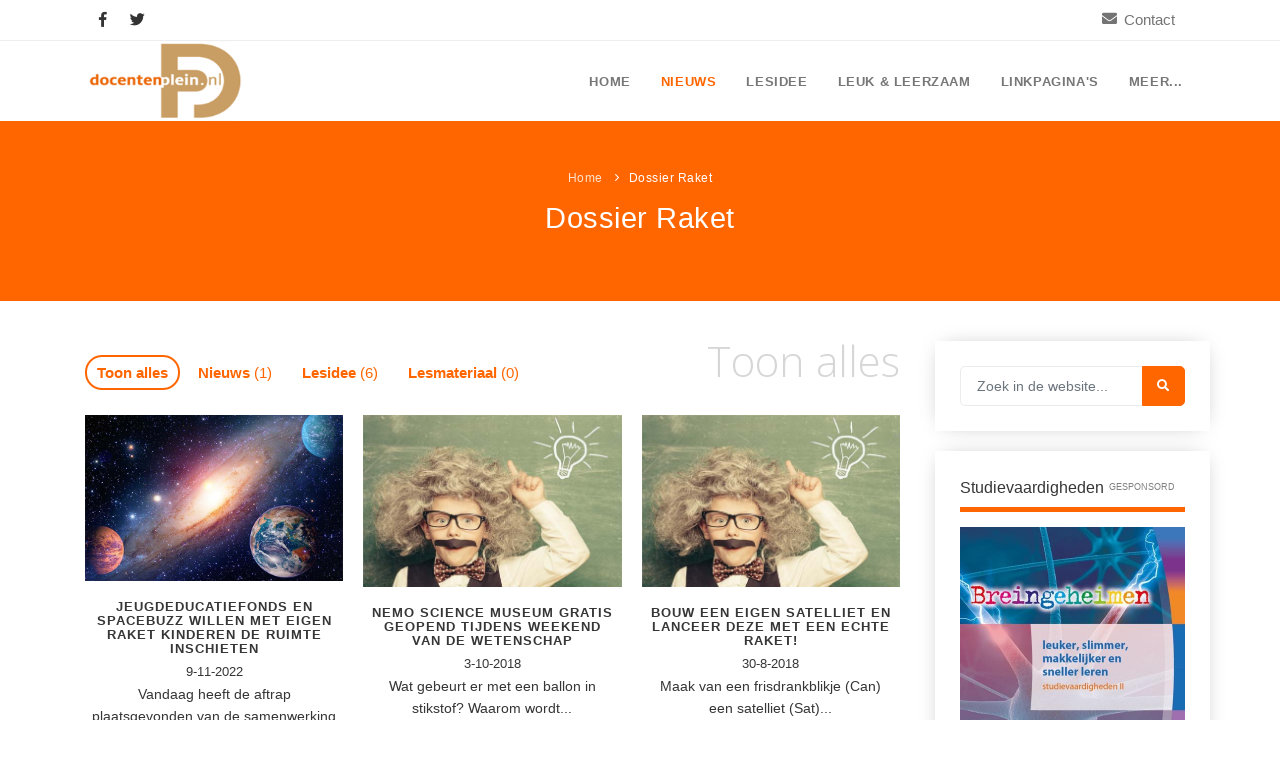

--- FILE ---
content_type: text/html; charset=UTF-8
request_url: https://www.docentenplein.nl/dossier/raket
body_size: 7570
content:
<!DOCTYPE html>
<html lang="nl">
<head>
    <meta name="viewport" content="width=device-width, initial-scale=1" />
    <meta http-equiv="content-type" content="text/html; charset=UTF-8" />
	<title>Onderwijsdossier Raket</title>
    <meta name="description" content="Onderwijsdossier Raket. Nieuwsberichten, lesideeën, gratis lesmaterialen en handige links gerelateerd aan Raket.">
    <meta name="author" content="Docentenplein">
	<meta name="robots" content="index, follow" />
	<meta property="og:title" content="Onderwijsdossier Raket" />
	<meta property="og:description" content="Onderwijsdossier Raket. Nieuwsberichten, lesideeën, gratis lesmaterialen en handige links gerelateerd aan Raket." />
	<meta property="og:url" content="https://www.docentenplein.nl/dossier/raket"/>
	<meta property="og:image" content="https://www.docentenplein.nl/images/logo.png"/>
	<meta property="og:locale" content="nl_NL" />
	<meta property="og:type" content="website" />
	<meta name="twitter:card" content="summary" />
	<meta name="twitter:site" content="Docentenplein.nl" />
	<meta name="twitter:title" content="Onderwijsdossier Raket" />
	<meta name="twitter:description" content="Onderwijsdossier Raket. Nieuwsberichten, lesideeën, gratis lesmaterialen en handige links gerelateerd aan Raket." />
	<meta name="twitter:image" content="https://www.docentenplein.nl/images/logo.png" />
	<link rel="canonical" href="https://www.docentenplein.nl/dossier/raket" />
    <link rel="shortcut icon" href="/images/favicon.ico">
	<link href="/css/plugins.css" rel="stylesheet">
    <link href="/css/style.css" rel="stylesheet">
    <link href="/css/responsive.css" rel="stylesheet">
    <link href="/css/color-variations/orange.css" rel="stylesheet" type="text/css" media="screen" title="blue">
	<link href="/CookieInfo/css/default.css" rel="stylesheet">
	<script src="https://www.google.com/recaptcha/api.js" async defer></script>
	<script async src="https://www.googletagmanager.com/gtag/js?id=G-RZ1V61X2HK"></script>
    <script>
      window.dataLayer = window.dataLayer || [];
      function gtag(){dataLayer.push(arguments);}
      gtag('js', new Date());
      gtag('config', 'G-RZ1V61X2HK');
    </script>
</head>
<body>
	<div class="body-inner">

		<div id="topbar" class="d-none d-xl-block d-lg-block">
            <div class="container">
                <div class="row">
                    <div class="col-md-6 d-none d-sm-block">
                        <div class="social-icons social-icons-colored-hover" style="float:left;">
                            <ul>
                                <li class="social-facebook"><a href="https://www.facebook.com/docentenplein/" target="_blank"><i class="fab fa-facebook-f"></i></a></li>
                                <li class="social-twitter"><a href="https://twitter.com/docentenplein" target="_blank"><i class="fab fa-twitter"></i></a></li>
                            </ul>
                        </div>
                    </div>
					<div class="col-md-6">
						<div class="topbar-dropdown" style="float:right;">
							<div class="title"><i class="fa fa-envelope"></i><a href="/contact">Contact</a></div>
						</div>
                    </div>
                </div>
            </div>
        </div>		<header id="header" data-fullwidth="false" data-transparent="false" class="transparent">
            <div class="header-inner">
                <div class="container">
                    <div id="logo">
                        <a href="/" class="logo" data-src-dark="/images/logo-dark.png">
                            <img src="/images/logo.png" alt="Docentenplein logo">
                        </a>
                    </div>
<!--
                    <div id="search">
                        <div id="search-logo"><img src="/images/logo.png" alt="Docentenplein logo"></div>
                        <button id="btn-search-close" class="btn-search-close" aria-label="Sluiten">
							<i class="icon-x"></i>
						</button>
                        <form class="search-form" action="#" method="get">
                            <input class="form-control" name="q" type="search" placeholder="Zoeken..." autocomplete="off" autocorrect="off" autocapitalize="off" spellcheck="false" />
                            <span class="text-muted">Type uw zoekopdracht in en klik op "Enter". Of klik op "ESC" om de zoekfunctie te sluiten</span>
                        </form>
                        <div class="search-suggestion-wrapper">
                            <div class="search-suggestion">
                                <h3>Onderwijsnieuws</h3>
                                <p><a href="#">Titel bericht...</a></p>
                                <p><a href="#">Titel bericht...</a></p>
                                <p><a href="#">Titel bericht...</a></p>
                            </div>
                            <div class="search-suggestion">
                                <h3>Lesidee&euml;n</h3>
                                <p><a href="#">Titel bericht...</a></p>
                                <p><a href="#">Titel bericht...</a></p>
                                <p><a href="#">Titel bericht...</a></p>
                            </div>
                            <div class="search-suggestion">
                                <h3>Populaire pagina's</h3>
                                <p><a href="#">Titel bericht...</a></p>
                                <p><a href="#">Titel bericht...</a></p>
                                <p><a href="#">Titel bericht...</a></p>
                            </div>
                        </div>
                    </div>
                    <div class="header-extras">
                        <ul>
							<li>
                                <a id="btn-search" href="#"> <i class="icon-search1"></i></a>
                            </li>
                        </ul>
                    </div>
-->
                    <div id="mainMenu-trigger">
                        <button class="lines-button x"> <span class="lines"></span> </button>
                    </div>
                    <div id="mainMenu" class="light">
                        <div class="container">
                            <nav>
                                <ul>
									<li><a  href="/">Home</a></li>
									<li class="dropdown mega-menu-item"> <a class="active-item" href="#">Nieuws</a>
                                        <ul class="dropdown-menu">
                                            <li class="mega-menu-content">
                                                <div class="row">
                                                    <div class="col-lg-3">
                                                        <ul>
                                                            <li class="mega-menu-title">Onderwijsnieuws</li>
                                                            <li><a href="/onderwijsnieuws">Alle onderwijsnieuws</a></li>
															<li><a href="/onderwijsnieuws/algemeen">Algemeen</a></li>
															<li><a href="/onderwijsnieuws/basisonderwijs">Basisonderwijs</a></li>
															<li><a href="/onderwijsnieuws/voortgezet-onderwijs">Voortgezet onderwijs</a></li>
															<li><a href="/onderwijsnieuws/speciaal-onderwijs">Speciaal onderwijs</a></li>
                                                        </ul>
                                                    </div>
                                                    <div class="col-lg-3">
                                                        <ul>
                                                            <li class="mega-menu-title">Nieuwsdossier</li>
                                                            <li><a href="/dossier/pesten">Pesten op school</a></li>
															<li><a href="/dossier/digitaal">Digitaal onderwijs</a></li>
															<li><a href="/dossier/cito">Cito toets</a></li>
															<li><a href="/dossier/eindexamen">Eindexamens</a></li>
															<li><a href="/dossier/ipad-school">iPad scholen</a></li>
                                                        </ul>
                                                    </div>
													<div class="col-lg-3">
                                                        <ul>
                                                            <li class="mega-menu-title">Nieuwsarchief</li>
														<li><a href="/2026/1">Januari 2026</a></li>
															<li><a href="/2025/12">December 2025</a></li>
															<li><a href="/2025/11">November 2025</a></li>
															<li><a href="/2025/10">Oktober 2025</a></li>
															<li><a href="/2025/9">September 2025</a></li>                                                        </ul>
                                                    </div>
<!--
													<div class="col-lg-3">
														<div class="marketing-box">
															Advertentie?
														</div>
													</div>
-->
                                                </div>
                                            </li>
                                        </ul>
                                    </li>
									<li class="dropdown mega-menu-item"> <a  href="#">Lesidee</a>
                                        <ul class="dropdown-menu">
                                            <li class="mega-menu-content">
                                                <div class="row">
                                                    <div class="col-lg-4">
                                                        <ul>
                                                            <li class="mega-menu-title">Lesidee categoriën</li>
                                                            <li><a href="/lesidee">Alle lesidee&euml;n</a></li>
															<li><a href="/lesidee/algemeen">Algemeen</a></li>
															<li><a href="/lesidee/basisonderwijs">Basisonderwijs</a></li>
															<li><a href="/lesidee/voortgezet-onderwijs">Voortgezet onderwijs</a></li>
															<li><a href="/lesidee/speciaal-onderwijs">Speciaal onderwijs</a></li>
                                                        </ul>
                                                    </div>
                                                    <div class="col-lg-8">
                                                        <ul>
                                                            <li class="mega-menu-title">Laatste lesideeën</li>
													<li><a href="/lesidee/nieuwe-cursus-voor-gevorderden-de-sterrenkunde-in-2026/700">Nieuwe cursus voor gevorderden: De sterrenkunde in 2026</a></li>													<li><a href="/lesidee/gratis-lespakket-4vuurwerkveilig/699">Gratis lespakket 4vuurwerkveilig</a></li>													<li><a href="/lesidee/digitaal-lesmateriaal-over-mediawijsheid-bij-netflix-serie-adolescence/698">Digitaal lesmateriaal over mediawijsheid bij Netflix-serie Adolescence</a></li>													<li><a href="/lesidee/gratis-lesprogramma-doe-je-digiding/697">Gratis lesprogramma Doe je digiding!</a></li>													<li><a href="/lesidee/gratis-gastles-zeebenen-in-de-klas/696">Gratis gastles Zeebenen in de klas</a></li>                                                        </ul>
                                                    </div>
                                                </div>
                                            </li>
                                        </ul>
                                    </li>

<!--
									<li class="dropdown mega-menu-item"> <a  href="#">Werk</a>
                                        <ul class="dropdown-menu">
                                            <li class="mega-menu-content">
                                                <div class="row">
                                                    <div class="col-lg-2-5" style="width:26%;">
                                                        <ul>
                                                            <li class="mega-menu-title">Onderdeel 1</li>
                                                            <li> <a href="/">Naam link</a> </li>
                                                        </ul>
                                                    </div>
                                                    <div class="col-lg-2-5" style="width:26%;">
                                                        <ul>
                                                            <li class="mega-menu-title">Onderdeel 2</li>
                                                            <li> <a href="/">Naam link</a> </li>
                                                        </ul>
                                                    </div>
                                                    <div class="col-lg-2-5" style="width:26%;">
                                                        <ul>
                                                            <li class="mega-menu-title">Onderdeel 3</li>
                                                            <li> <a href="/">Naam link</a> </li>
                                                        </ul>
                                                    </div>
													<div class="col-lg-2-5 p-l-0">
														<h4 class="text-theme">BIG SALE <small>Up to</small></h4>
														<h2 class="text-lg text-theme lh80 m-b-30">70%</h2>
														<p class="m-b-0">The most happiest time of the day!. Morbi sagittis, sem quis ipsum dolor sit amet lacinia faucibus.</p>
														<a class="btn btn-shadow btn-rounded btn-block m-t-10">SHOP NOW!</a><small class="t300"><p class="text-center m-0"><em>* Limited time Offer</em></p></small>
													</div>
                                                </div>
                                            </li>
                                        </ul>
                                    </li>
-->
									<li class="dropdown mega-menu-item"> <a  href="#">Leuk &amp; leerzaam</a>
                                        <ul class="dropdown-menu">
                                            <li class="mega-menu-content">
                                                <div class="row">
                                                    <div class="col-lg-4">
                                                        <ul>
                                                            <li class="mega-menu-title">Kleurplaten</li>
                                                            <li><a href="/kleurplaten">Alle kleurplaten</a></li>
															<li><a href="/kleurplaten/boerderij">Boerderij kleurplaten</a></li>
															<li><a href="/kleurplaten/sprookjes">Sprookjes kleurplaten</a></li>
															<li><a href="/kleurplaten/kerst">Kerst kleurplaten</a></li>
                                                        </ul>
                                                    </div>
													<div class="col-lg-4">
                                                        <ul>
                                                            <li class="mega-menu-title">Puzzels</li>
                                                            <li><a href="/woordpuzzels">Woordpuzzels</a></li>
															<li><a href="/kruiswoordpuzzels">Kruiswoordpuzzels</a></li>
                                                        </ul>
                                                    </div>
													<div class="col-lg-4">
                                                        <ul>
                                                            <li class="mega-menu-title">Leuk in de klas</li>
                                                            <li><a href="/raadsels">Raadsels</a></li>
															<li><a href="/rebussen">Rebussen</a></li>
                                                        </ul>
                                                    </div>
                                                </div>
                                            </li>
                                        </ul>
                                    </li>
									
									<li class="dropdown mega-menu-item"> <a  href="#">Linkpagina's</a>
                                        <ul class="dropdown-menu">
                                            <li class="mega-menu-content">
                                                <div class="row">
                                                    <div class="col-lg-3">
                                                        <ul>
                                                            <a href="/vakken"><li class="mega-menu-title">Vakken</li></a>
													<li><a href="/vakken/aardrijkskundeanw">Aardrijkskunde / ANW</a></li>													<li><a href="/vakken/bewegingsonderwijs">Bewegingsonderwijs</a></li>													<li><a href="/vakken/biologie">Biologie</a></li>													<li><a href="/vakken/burgerschap">Burgerschap</a></li>													<li><a href="/vakken/ckv">Ckv</a></li>													<li><a href="/vakken/duits">Duits</a></li>													<li><a href="/vakken/economie">Economie</a></li>													<li><a href="/vakken/engels">Engels</a></li>													<li><a href="/vakken/filosofie">Filosofie</a></li>													<li><a href="/vakken/frans">Frans</a></li>													<li><a href="/vakken/fries-frysk">Fries (Frysk)</a></li>													<li><a href="/vakken/geschiedenis">Geschiedenis</a></li>													<li><a href="/vakken/handelswetenschap">Handelswetenschappen</a></li>													<li><a href="/vakken/informatica">Informatica</a></li>													<li><a href="/vakken/klassieke-talen">Klassieke Talen</a></li>                                                        </ul>
                                                    </div>
                                                    <div class="col-lg-3">
                                                        <ul>
													<li><a href="/vakken/letterkunde">Letterkunde</a></li>													<li><a href="/vakken/levensbeschouwing">Levensbeschouwing</a></li>													<li><a href="/vakken/maatschappijleer">Maatschappijleer</a></li>													<li><a href="/vakken/muziek">Muziek</a></li>													<li><a href="/vakken/natuurkunde">Natuurkunde</a></li>													<li><a href="/vakken/nederlands">Nederlands</a></li>													<li><a href="/vakken/rekenen-wiskunde">Rekenen / Wiskunde</a></li>													<li><a href="/vakken/scheikunde">Scheikunde</a></li>													<li><a href="/vakken/sociale-vaardigheden">Sociale vaardigheden</a></li>													<li><a href="/vakken/spaans">Spaans</a></li>													<li><a href="/vakken/studievaardigheden">Studievaardigheden</a></li>													<li><a href="/vakken/techniek">Techniek</a></li>													<li><a href="/vakken/topografie">Topografie</a></li>													<li><a href="/vakken/verkeer">Verkeer</a></li>													<li><a href="/vakken/verzorging">Verzorging</a></li>                                                        </ul>
                                                    </div>
                                                    <div class="col-lg-3">
                                                        <ul>
                                                            <a href="/thema"><li class="mega-menu-title">Thema's</li></a>
													<li><a href="/thema/budgetteren">Budgetteren</a></li>													<li><a href="/thema/boerderij">De boerderij</a></li>													<li><a href="/thema/duurzaamheid">Duurzaamheid</a></li>													<li><a href="/thema/eerste-wereldoorlog">Eerste wereldoorlog</a></li>													<li><a href="/thema/evolutieleer">Evolutieleer</a></li>													<li><a href="/thema/feest-en-gedenkdagen">Feest- en Gedenkdagen</a></li>													<li><a href="/thema/prot-chr-onderwijs">Godsdienstonderwijs</a></li>													<li><a href="/thema/kerstfeest">Kerstfeest</a></li>													<li><a href="/thema/kinderboekenweek">Kinderboekenweek</a></li>													<li><a href="/thema/kleurplaten">Kleurplaten</a></li>													<li><a href="/thema/mediawijsheid">Mediawijsheid</a></li>													<li><a href="/thema/nieuws">Nieuws</a></li>                                                        </ul>
                                                    </div>
													<div class="col-lg-3">
                                                        <ul>
													<li><a href="/thema/onderwijsprijs">Onderwijsprijs</a></li>													<li><a href="/thema/ruimte">Ruimte</a></li>													<li><a href="/thema/schoolreis">Schoolreisidee&euml;n</a></li>													<li><a href="/thema/schoolspullen">Schoolspullen</a></li>													<li><a href="/thema/seizoenen">Seizoenen</a></li>													<li><a href="/thema/seksualiteit">Seksualiteit</a></li>													<li><a href="/thema/sinterklaas">Sinterklaas</a></li>													<li><a href="/thema/spelletjes">Spelletjes</a></li>													<li><a href="/thema/sprookjes">Sprookjes</a></li>													<li><a href="/thema/startpagina">Startpagina onderwijs</a></li>													<li><a href="/thema/tweede-wereldoorlog">Tweede Wereldoorlog</a></li>                                                        </ul>
                                                    </div>
                                                </div>
                                            </li>
                                        </ul>
                                    </li>
									<li class="dropdown mega-menu-item"> <a  href="#">Meer...</a>
                                        <ul class="dropdown-menu">
                                            <li class="mega-menu-content">
                                                <div class="row">
                                                    <div class="col-lg-3">
                                                        <ul>
                                                            <a href="/aanbiedingen"><li class="mega-menu-title">Aanbiedingen</li></a>
													<li> <a href="/aanbiedingen/kleine-werelden-van-het-zonnestelsel-over-10-jaar-verkenning-van-de-kleine-werelden">Boek: Kleine werelden van het zonnestelsel</a> </li>													<li> <a href="/aanbiedingen/leren-met-klassieke-muziek">Leren met klassieke muziek</a> </li>													<li> <a href="/aanbiedingen/lasermachine-voor-het-onderwijs">Lasermachine voor het onderwijs</a> </li>													<li> <a href="/aanbiedingen/onderwijsinstellingen-omarmen-massaal-de-lasersnijder">Lasergraaf</a> </li>													<li> <a href="/aanbiedingen/onderwijs-opleidingen-en-cursussen-voor-de-onderwijsprofessional-met-ambitie">Onderwijs opleidingen</a> </li>													<li> <a href="/aanbiedingen/gratis-lesmateriaal-zelfvertrouwen">Gratis lesmateriaal Dove self-esteem</a> </li>													<li> <a href="/aanbiedingen/memo-voor-de-onderbouw">Ontdek Memo voor de onderbouw zelf!</a> </li>													<li> <a href="/aanbiedingen/maak-uw-leerlingen-mediawijs">Maak uw leerlingen mediawijs!</a> </li>													<li> <a href="/aanbiedingen/rekenen-oefenen-op-je-eigen-niveau">Rekentuin: altijd en overal rekenen oefenen op je eigen niveau</a> </li>													<li> <a href="/aanbiedingen/adaptief-oefenen-en-toetsen">Taalzee: adaptief oefenen en toetsen</a> </li>													<li> <a href="/aanbiedingen/sociale-vaardigheden-theater">Theater als middel voor het aanleren van sociale vaardigheden</a> </li>													<li> <a href="/aanbiedingen/socialeen-studievaardigheden">Lesmateriaal gebaseerd op (hersen)onderzoek</a> </li>													<li> <a href="/aanbiedingen/meesterbaan-onderwijsvacatures">Meesterbaan onderwijsvacatures</a> </li>                                                        </ul>
                                                    </div>
                                                    <div class="col-lg-3">
                                                        <ul>
                                                           <a href="/leermethoden"><li class="mega-menu-title">Leermethoden</li></a>
											<li><a href="/leermethoden/biologie">Biologie</a></li>											<li><a href="/leermethoden/examentraining">Examentraining</a></li>											<li><a href="/leermethoden/frans">Frans</a></li>											<li><a href="/leermethoden/geschiedenis">Geschiedenis</a></li>											<li><a href="/leermethoden/media">Media</a></li>											<li><a href="/leermethoden/nederlands">Nederlands</a></li>											<li><a href="/leermethoden/rekenen">Rekenen</a></li>											<li><a href="/leermethoden/sociale-vaardigheden">Sociale vaardigheden</a></li>											<li><a href="/leermethoden/studievaardigheden">Studievaardigheden</a></li>											<li><a href="/leermethoden/taalvaardigheden">Taalvaardigheden</a></li>                                                        </ul>
                                                    </div>
                                                    <div class="col-lg-3">
                                                        <ul>
                                                            <li class="mega-menu-title">Lesmateriaal</li>

													<li><a href="/lesmateriaal/beeldende-vorming">Beeldende Vorming</a></li>													<li><a href="/lesmateriaal/biologie">Biologie</a></li>													<li><a href="/lesmateriaal/geld-po">Geld PO</a></li>													<li><a href="/lesmateriaal/geld-vo">Geld VO</a></li>													<li><a href="/lesmateriaal/geschiedenis">Geschiedenis</a></li>													<li><a href="/lesmateriaal/maatschappijleer">Maatschappijleer</a></li>													<li><a href="/lesmateriaal/orientatie">Orientatie</a></li>													<li><a href="/lesmateriaal/rekenen">Rekenen</a></li>													<li><a href="/lesmateriaal/sociale-vaardigheden">Sociale vaardigheden</a></li>													<li><a href="/lesmateriaal/taalvaardigheid">Taalvaardigheid</a></li>													<li><a href="/lesmateriaal/vakoverstijgend">Vakoverstijgend</a></li>													<li><a href="/lesmateriaal/verzorging">Verzorging</a></li>
                                                        </ul>
                                                    </div>
													<div class="col-lg-3">
                                                        <ul>
                                                            <li class="mega-menu-title">Meer...</li>
															<li><a href="/kruiswoordpuzzels">Kruiswoordpuzzels</a></li>
															<li><a href="/onderwijslonen">Onderwijslonen</a></li>
															<li><a href="/vrijeschoolonderwijs">Vrijeschoolonderwijs</a></li>
															<li><a href="/montessori-onderwijs">Montessori onderwijs</a></li>
															<li><a href="/jenaplanonderwijs">Jenaplanonderwijs</a></li>
															<li><a href="/dalton-onderwijs">Daltononderwijs</a></li>
															<li><a href="/schoolspullen">Schoolspullen</a></li>
															<li><a href="/vacatures">Onderwijsvacatures</a></li>
															<li><a href="/afscheidsteksten-collega">Afscheidstekst collega</a></li>
															<li><a href="/studieschuld-hypotheek">Studieschuld &amp; Hypotheek</a></li>
															<li><a href="/vo/niveaus">Middelbare school niveaus</a></li>
															<li><a href="/schoolspullen/studentenlaptop">Studenten laptop</a></li>
															<li><a href="/nieuwsbrief">Docentenplein nieuwsbrief</a></li>
															<li><a href="/nieuwsbrieven">Nieuwsbrief archief</a></li>
															<li><a href="/algemeen/onderwijs-cv">Onderwijs CV</a></li>
															<li><a href="/algemeen/schoolvakanties">Schoolvakanties</a></li>
															<li><a href="/huiswerkbegeleiding">Huiswerkbegeleiding</a></li>
															<li><a href="/huiswerkbegeleiding/zoeken">Huiswerkbegeleider zoeken</a></li>
															<li><a href="/huiswerkbegeleiding/aanmelden">Huiswerkbegeleider worden</a></li>
                                                        </ul>
                                                    </div>
                                                </div>
                                            </li>
                                        </ul>
                                    </li>
                                </ul>
                            </nav>
                        </div>
                    </div>
                </div>
            </div>
        </header>	<section id="page-title" class="text-light title-25">
			<div class="container">
				<div class="breadcrumb">
					<ul>
						<li><a href="#">Home</a> </li>
						<li class="active">Dossier Raket</li>
					</ul>
				</div>
				<div class="page-title">
					<h1 style="font-size:29px;">Dossier Raket</h1>
				</div>
			</div>
		</section>	<section id="page-content" class="sidebar-right">
            <div class="container">
                <div class="row">
					<div class="content col-lg-9">				<nav class="grid-filter gf-outline" data-layout="#dossier">
							<ul>
								<li class="active"><a href="#" data-category="*">Toon alles</a></li>
								<li><a href="#" data-category=".ct-1">Nieuws <span style="font-weight:normal;">(1)</span></a></li>
								<li><a href="#" data-category=".ct-2">Lesidee <span style="font-weight:normal;">(6)</span></a></li>
								<li><a href="#" data-category=".ct-3">Lesmateriaal <span style="font-weight:normal;">(0)</span></a></li>
							</ul>
							<div class="grid-active-title">Toon alles</div>
						</nav>
						<div id="dossier" class="grid-layout portfolio-3-columns" data-margin="20">					<div class="portfolio-item no-overlay img-zoom ct-1">
								<div class="portfolio-item-wrap">
									<div class="portfolio-image">
										<a href="/2022/11/9/jeugdeducatiefonds-en-spacebuzz-willen-met-eigen-raket-kinderen-de-ruimte-inschieten"><img src="https://www.docentenplein.nl/uploads/lesprogramma-ruimte-700.jpg" alt="Jeugdeducatiefonds en SpaceBuzz willen met eigen raket kinderen de ruimte inschieten"></a>
									</div>
									<div class="portfolio-description">
										<a href="/2022/11/9/jeugdeducatiefonds-en-spacebuzz-willen-met-eigen-raket-kinderen-de-ruimte-inschieten">
											<h3>Jeugdeducatiefonds en SpaceBuzz willen met eigen raket kinderen de ruimte inschieten</h3>
											<span>9-11-2022</span>
											<p>Vandaag heeft de aftrap plaatsgevonden van de samenwerking tussen het Jeugdeducatiefonds (JEF) en SpaceBuzz...</p>
										</a>
									</div>
								</div>
							</div>					<div class="portfolio-item no-overlay img-zoom ct-2">
								<div class="portfolio-item-wrap">
									<div class="portfolio-image">
										<a href="/lesidee/nemo-science-museum-gratis-geopend-tijdens-weekend-van-de-wetenschap/568"><img src="/uploads/lesidee-no-pic.jpg" alt="Geen afbeelding"></a>
									</div>
									<div class="portfolio-description">
										<a href="/lesidee/nemo-science-museum-gratis-geopend-tijdens-weekend-van-de-wetenschap/568">
											<h3>NEMO Science Museum gratis geopend tijdens Weekend van de Wetenschap</h3>
											<span>3-10-2018</span>
											<p>Wat gebeurt er met een ballon in stikstof? Waarom wordt...</p>
										</a>
									</div>
								</div>
							</div>					<div class="portfolio-item no-overlay img-zoom ct-2">
								<div class="portfolio-item-wrap">
									<div class="portfolio-image">
										<a href="/lesidee/bouw-een-eigen-satelliet-en-lanceer-deze-met-een-echte-raket/560"><img src="/uploads/lesidee-no-pic.jpg" alt="Geen afbeelding"></a>
									</div>
									<div class="portfolio-description">
										<a href="/lesidee/bouw-een-eigen-satelliet-en-lanceer-deze-met-een-echte-raket/560">
											<h3>Bouw een eigen satelliet en lanceer deze met een echte raket!</h3>
											<span>30-8-2018</span>
											<p>Maak van een frisdrankblikje (Can) een satelliet (Sat)...</p>
										</a>
									</div>
								</div>
							</div>					<div class="portfolio-item no-overlay img-zoom ct-2">
								<div class="portfolio-item-wrap">
									<div class="portfolio-image">
										<a href="/lesidee/scholieren-bouwen-mini-satellieten-van-frisdrankblikjes/467"><img src="/uploads/lesidee-no-pic.jpg" alt="Geen afbeelding"></a>
									</div>
									<div class="portfolio-description">
										<a href="/lesidee/scholieren-bouwen-mini-satellieten-van-frisdrankblikjes/467">
											<h3>Scholieren bouwen mini-satellieten van frisdrankblikjes</h3>
											<span>8-9-2016</span>
											<p>Maak van een frisdrankblikje een satelliet met een...</p>
										</a>
									</div>
								</div>
							</div>					<div class="portfolio-item no-overlay img-zoom ct-2">
								<div class="portfolio-item-wrap">
									<div class="portfolio-image">
										<a href="/lesidee/kinderen-grijpen-groenten-met-na-aapje-game/152"><img src="/uploads/lesidee-no-pic.jpg" alt="Geen afbeelding"></a>
									</div>
									<div class="portfolio-description">
										<a href="/lesidee/kinderen-grijpen-groenten-met-na-aapje-game/152">
											<h3>Kinderen grijpen groenten met Na-aapje game</h3>
											<span>7-6-2012</span>
											<p>In een nieuwe game laat Na-aapje van het Voedingscentrum...</p>
										</a>
									</div>
								</div>
							</div>					<div class="portfolio-item no-overlay img-zoom ct-2">
								<div class="portfolio-item-wrap">
									<div class="portfolio-image">
										<a href="/lesidee/hbb-in-space/118"><img src="/uploads/lesidee-no-pic.jpg" alt="Geen afbeelding"></a>
									</div>
									<div class="portfolio-description">
										<a href="/lesidee/hbb-in-space/118">
											<h3>HBB in Space</h3>
											<span>13-12-2011</span>
											<p>Raaf wil graag astronaut worden en besluit zelf een...</p>
										</a>
									</div>
								</div>
							</div>					<div class="portfolio-item no-overlay img-zoom ct-2">
								<div class="portfolio-item-wrap">
									<div class="portfolio-image">
										<a href="/lesidee/klokhuis-kijkoverzicht-van-de-maand-juni/59"><img src="/uploads/lesidee-no-pic.jpg" alt="Geen afbeelding"></a>
									</div>
									<div class="portfolio-description">
										<a href="/lesidee/klokhuis-kijkoverzicht-van-de-maand-juni/59">
											<h3>Klokhuis Kijkoverzicht van de maand juni</h3>
											<span>11-5-2011</span>
											<p>Hierbij het Klokhuis Kijkoverzicht van de maand juni....</p>
										</a>
									</div>
								</div>
							</div>					</div>				</div>					<div class="sidebar sticky-sidebar col-lg-3">                       <div class="row whiteSide">
                                <form id="widget-search-form-sidebar" action="/zoeken" method="get" class="form-inline">
                                    <div class="input-group">
                                        <input type="text" aria-required="true" name="sf" class="form-control widget-search-form" placeholder="Zoek in de website...">
                                         <div class="input-group-append">
											<span class="input-group-btn">
												<button type="submit" id="widget-widget-search-form-button" class="btn"><i class="fa fa-search"></i></button>
											</span>
										</div>
									</div>
                                </form>
                            </div>
							<div class="spacer20"></div>						<div class="row whiteSide">
								<font class="widgetTitleNew">Studievaardigheden<span>Gesponsord</span></font>
								<div style="float:left;width:100%;margin-bottom:0px;">
									<a href="https://www.breingeheimen.nl/studievaardigheden-mhv-1?utm_source=docentenplein&utm_medium=fullscreen&utm_campaign=dpfullscreen" target="_blank" rel="nofollow">
										<img style="float:left;width:100%;" src="https://www.docentenplein.nl/images/studievaardigheden-front.jpg" alt="Studievaardigheden PO, VO en MBO" title="Studievaardigheden PO, VO en MBO" />
									</a>
								</div>
								<div class="spacer20"></div>
								<font class="widgetTitleNew">Sociale vaardigheden</font>
								<div style="float:left;width:100%;margin-bottom:0px;">
									<a href="https://www.breingeheimen.nl/sociale-vaardigheden-vo?utm_source=docentenplein&utm_medium=fullscreen&utm_campaign=dpfullscreen" target="_blank" rel="nofollow">
										<img style="float:left;width:100%;" src="https://www.docentenplein.nl/images/sova-front.jpg" alt="Sociale vaardigheden VO en MBO" title="Sociale vaardigheden VO en MBO" />
									</a>
								</div>
							</div>
							<div class="spacer20"></div>					<div class="row whiteSide">
								<font class="widgetTitleNew">Nieuws op categorie</font>
								<div class="sidebar-menu" style="float:left;width:100%;margin-bottom:0px;">
									<ul>
										<li><a href="/onderwijsnieuws/algemeen">Algemeen</a></li>
										<li><a href="/onderwijsnieuws/basisonderwijs">Basisonderwijs</a></li>
										<li><a href="/onderwijsnieuws/voortgezet-onderwijs">Voortgezet onderwijs</a></li>
										<li><a href="/onderwijsnieuws/speciaal-onderwijs">Speciaal onderwijs</a></li>
									</ul>
								</div>
							</div>
							<div class="spacer20"></div>
							<div class="row whiteSide">
								<font class="widgetTitleNew">Nieuwsdossier</font>
								<div class="sidebar-menu" style="float:left;width:100%;margin-bottom:0px;">
									<ul>							<li><a href="/dossier/bezuinigingen">Bezuinigingen</a></li>							<li><a href="/dossier/cito">Cito</a></li>							<li><a href="/dossier/eindexamens">Eindexamens</a></li>							<li><a href="/dossier/kinderboekenweek">Kinderboekenweek</a></li>							<li><a href="/dossier/lerarentekort">Lerarentekort</a></li>							<li><a href="/dossier/pesten">Pesten</a></li>							<li><a href="/dossier/po-raad">PO-Raad</a></li>							<li><a href="/dossier/werkloosheid">Werkloosheid</a></li>							</ul>
								</div>
							</div>
							<div class="spacer20"></div>
							<div class="row whiteSide">
								<font class="widgetTitleNew">Nieuwsarchief</font>
								<div class="sidebar-menu" style="float:left;width:100%;margin-bottom:0px;">
									<ul>								<li><a href="/2026/01">Januari 2026</a></li>
										<li><a href="/2025/12">December 2025</a></li>
										<li><a href="/2025/11">November 2025</a></li>
										<li><a href="/2025/10">Oktober 2025</a></li>
										<li><a href="/2025/9">September 2025</a></li>
										<li><a href="/2025/8">Augustus 2025</a></li>
										<li><a href="/2025/7">Juli 2025</a></li>
									</ul>
								</div>
							</div>
							<div class="spacer20"></div>			</div>
			</div>
		</section>		<footer id="footer">
			<div class="footer-content">
				<div class="container">
					<div class="row">
						<div class="col-xl-3 col-lg-3 col-md-4"> 
							<div class="widget">
								<h4>Docentenplein.nl</h4>
								<p>Dé startpagina voor het onderwijs sinds 2001!</p>
								<p>Heeft u een leuke tip voor ons of het idee dat er wat ontbreekt? Neem <a href="/contact">contact</a> met ons op en laat het weten.</p>
							</div>
						</div>
						<div class="col-xl-3 col-lg-3 col-md-4"> 
							<div class="widget">
								<h4>Informatie</h4>
								<ul class="list">
									<li style="line-height:22px;padding-bottom:5px;font-size:15px;">
										<a href="/adverteren">Adverteren</a><br />
									</li>
<!--
									<li style="line-height:22px;padding-bottom:5px;font-size:15px;">
										<a href="/over-ons">Over ons</a><br />
									</li>
-->
									<li style="line-height:22px;padding-bottom:5px;font-size:15px;">
										<a href="/nieuwsbrief">Nieuwsbrief</a><br />
									</li>
									<li style="line-height:22px;padding-bottom:5px;font-size:15px;">
										<a href="/contact">Contact</a><br />
									</li>

<!--									
									<li style="line-height:22px;padding-bottom:5px;">
										<a href="#">Account</a><br />
									</li>
									<li style="line-height:22px;padding-bottom:5px;">
										<a href="/privacy">Privacy</a><br />
									</li>
-->
								</ul>
							</div>
						</div>
						<div class="col-xl-3 col-lg-3 col-md-4"> 
							<div class="widget">
								<h4>Handig</h4>
								<ul class="list">
							<li style="line-height:22px;padding-bottom:5px;font-size:15px;">
										<a href="https://www.liveglam.nl" target="_blank">Liveglam.nl</a><br />
									</li>								</ul>
							</div>
						</div>
						<div class="col-xl-3 col-lg-3 col-md-12">
							<div class="widget clearfix widget-newsletter">
								<h4 class="widget-title"><i class="fa fa-envelope"></i> Inschrijven voor de nieuwsbrief</h4>
								<p>Maandelijks het laatste onderwijsnieuws en de laatste lesidee&euml;n</p>
								<form class="widget-subscribe-form p-r-40" action="/include/subscribe-form.php" role="form" method="post" novalidate="novalidate">
									<div class="input-group">
										<input aria-required="true" name="widget-subscribe-form-email" class="form-control required email" placeholder="Mijn e-mail adres" type="email">
										<span class="input-group-btn">
											<button type="submit" id="widget-subscribe-submit-button" class="btn btn-b"><i class="fa fa-paper-plane"></i></button>
										</span>
									</div>
								</form>
							</div>
						</div>
					</div>
				</div>
			</div>
			<div class="copyright-content">
				<div class="container">
					<div class="row">
						<div class="col-lg-6">
							<div class="social-icons social-icons-colored float-left">
								<ul>
									<li class="social-facebook"><a href="https://www.facebook.com/docentenplein/" target="_blank"><i class="fab fa-facebook-f"></i></a></li>
									<li class="social-twitter"><a href="https://twitter.com/docentenplein" target="_blank"><i class="fab fa-twitter"></i></a></li>
								</ul>
							</div>
						</div>
						<div class="col-lg-6">
							<div class="copyright-text text-center">&copy; 2001-2026 Docentenplein.nl - Alle rechten voorbehouden | <a href="/privacy">Privacy</a></div>
						</div>
					</div>
				</div>
			</div>
		</footer>    </div>
    <a id="scrollTop"><i class="fa fa-chevron-up"></i><i class="fa fa-chevron-up"></i></a>
    <script src="/js/jquery.js"></script>
    <script src="/js/plugins.js"></script>
    <script src="/js/functions.js"></script>
<!--
	<script src="/CookieInfo/CookieInfo.min.js"></script>
    <script>
          $(document).ready(function() {

            jQuery(document).cookieInfo({

              defaultText:  "Docentenplein.nl gebruikt Functionele en Analytische cookies voor website optimalisatie en statistieken.",
              okButton:     "Accepteren",
              moreButton:   "Lees meer",

              moreInfo:     "Docentenplein.nl gebruikt alleen Functionele en Analytische cookies voor website optimalisatie en statistieken. Wij slaan geen persoons- of andere gevoelige gegevens op.",

              location:     "bottom",
              makeSpace:    false,
              speedIn:      500,
              speedOut:     400,
              delay:        1000,
              float:        true,

              style:        "dark",

              cookieExpiry: 90,
              cookieName:   "Docentenplein",

              ok: function(){}
            });

          });
    </script>
-->
</body>
</html>

--- FILE ---
content_type: application/javascript
request_url: https://www.docentenplein.nl/js/functions.js
body_size: 14998
content:
//----------------------------------------------------/
//
//      POLO - HTML5 Template
//      Author: INSPIRO - Ardian Berisha
//      Version: v4.5
//      Update: 20/01/2019
//
//----------------------------------------------------/

//Global var
var INSPIRO = {},
    $ = jQuery.noConflict();

(function ($) {
    // USE STRICT
    "use strict";

    //----------------------------------------------------/
    // Predefined Global Variables
    //----------------------------------------------------/
    var $window = $(window),

        //Theme
        $theme_color = '#2250fc',

        //Main
        $body = $('body'),
        $bodyInner = $('.body-inner'),
        $section = $('section'),

        //Header
        $topbar = $('#topbar'),
        $header = $('#header'),
        $headerCurrentClasses = $header.attr('class'),

        //Logo
        headerLogo = $('#logo').find('.logo'),
        headerLogoSrc = headerLogo.find('img').attr('src'),
        headerLogoSrcDark = headerLogo.attr('data-src-dark'),
        HeaderLogoSrcFixed = headerLogo.attr('data-src-fixed'),
        HeaderLogoSrcResponsive = headerLogo.attr('data-src-responsive'),

        //Main menu
        $mainmenu = $('#mainMenu'),
        $mainmenuitems = $mainmenu.find('li.dropdown > a'),
        $mainsubmenuitems = $mainmenu.find('li.dropdown-submenu > a, li.dropdown-submenu > span'),

        //sidebarOverlay
        sidebarOverlay = $('#side-panel'),
        $pageMenu = $('.page-menu'),

        /*Footer*/
        $footer = $('#footer'),
        fullScreenPanel = $('#fullscreen-panel'),

        //Window size control
        $fullScreen = $('.fullscreen') || $('.section-fullscreen'),
        $halfScreen = $('.halfscreen'), //Slider
        $slider = $('#slider'),
        $inspiroSlider = $('.inspiro-slider'),
        $carousel = $('.carousel'),

        /*Grid Layout*/
        $gridLayout = $(".grid-layout"),
        $gridFilter = $(".grid-filter"),

        windowWidth = $window.width(),

        $developmentMode = true;

    //Check header exist
    if ($header.length > 0) {
        var $headerOffsetTop = $header.offset().top;
    }

    //Window breakpoints
    $(window).breakpoints({
        breakpoints: [{
            "name": "xs",
            "width": 0
        }, {
            "name": "sm",
            "width": 576
        }, {
            "name": "md",
            "width": 768
        }, {
            "name": "lg",
            "width": 992
        }, {
            "name": "xl",
            "width": 1200
        }]
    });

    var currentBreakpoint = $(window).breakpoints("getBreakpoint");

    $body.addClass('breakpoint-' + currentBreakpoint);

    $(window).bind("breakpoint-change", function (breakpoint) {
        $body.removeClass('breakpoint-' + breakpoint.from);
        $body.addClass('breakpoint-' + breakpoint.to);
    });

    INSPIRO.core = {
        functions: function () {
            INSPIRO.core.scrollTop();
            INSPIRO.core.screenSizeControl();
            INSPIRO.core.rtlStatus();
            INSPIRO.core.equalize();
        },
        scrollTop: function () {

            var $scrollTop = $('#scrollTop');

            if ($scrollTop.length > 0) {

                var scrollOffset = $body.attr('data-offset') || 400;

                if ($window.scrollTop() > scrollOffset) {
                    $scrollTop.css({
                        'bottom': '26px',
                        'opacity': 1,
                        'z-index': 1
                    });
                } else {
                    $scrollTop.css({
                        'bottom': '16px',
                        'opacity': 0
                    });
                }

                $scrollTop.off('click').on('click', function () {
                    $('body,html').stop(true).animate({
                        'scrollTop': 0
                    }, 1000, 'easeInOutExpo');
                    return false;
                });
            }
        },

        //chkd
        screenSizeControl: function () {

            if ($fullScreen.length > 0) {
                $fullScreen.each(function () {
                    var $elem = $(this),
                        elemHeight = $window.height();

                        
                        $(window).breakpoints("greaterEqualTo", "lg", function () {
                            $elem.css('height', elemHeight);
                        });

                        
                        $(window).breakpoints("lessThan", "lg", function () {
                            if($(".text-middle").length> 0) {
                            var fullScreenContentHeight = $elem.find(".text-middle").height() + 100;
                            console.log(fullScreenContentHeight);

                            $elem.css({
                                'height': fullScreenContentHeight,
                                'padding': '60px 15px 120px'
                            }); 
                        }else {
                            $elem.css('height', elemHeight);
                        }
                        });

                });
            }
            if ($halfScreen.length > 0) {
                $halfScreen.each(function () {
                    var $elem = $(this),
                        elemHeight = $window.height();
                    $elem.css('height', elemHeight / 1.5);
                });
            }
        },
        //chkd
        rtlStatus: function () {
            var $rtlStatusCheck = $("html").attr("dir");
            var $rtlStatus = false;
            if ($rtlStatusCheck == "rtl") {
                $('head').append('<link rel="stylesheet" type="text/css" href="css/rtl.css">');
                $rtlStatus = true;
            } else {
                $rtlStatus = false;
            }
        },

        equalize: function () {

            var $equalize = $('.equalize');

            if ($equalize.length > 0) {
                $equalize.each(function () {

                    var elem = $(this),
                        selectorItem = elem.find(elem.attr('data-equalize-item')) || "> div",
                        maxHeight = 0;

                    selectorItem.each(function () {
                        if ($(this).outerHeight(true) > maxHeight) {
                            maxHeight = $(this).outerHeight(true);
                        }
                    });
                    selectorItem.height(maxHeight);

                });
            }
        }
    };
    INSPIRO.header = {
        functions: function () {
            INSPIRO.header.logoStatus();
            INSPIRO.header.stickyHeader();
            INSPIRO.header.topBar();
            INSPIRO.header.search();
            INSPIRO.header.mainMenu();
            INSPIRO.header.pageMenu();
            INSPIRO.header.sidebarOverlay();
            INSPIRO.header.dotsMenu();
            INSPIRO.header.onepageMenu();
        },
        logoStatus: function () {
            $(window).breakpoints("greaterEqualTo", "lg", function () {
                if ($header.hasClass('dark') && headerLogoSrcDark) {
                    headerLogo.find('img').attr('src', headerLogoSrcDark);
                } else {
                    headerLogo.find('img').attr('src', headerLogoSrc);
                }

                if (HeaderLogoSrcFixed && $header.hasClass('header-sticky')) {
                    headerLogo.find('img').attr('src', HeaderLogoSrcFixed);
                }
            });

            $(window).breakpoints("lessThan", "lg", function () {
                if ($header.hasClass('dark') && headerLogoSrcDark) {
                    headerLogo.find('img').attr('src', headerLogoSrcDark);
                }
                if ($header.hasClass('dark') && $header.attr('data-transparent') == "true") {
                    headerLogo.find('img').attr('src', headerLogoSrc);
                }

                if (HeaderLogoSrcResponsive) {
                    headerLogo.find('img').attr('src', HeaderLogoSrcResponsive);
                }
            });
        },
        stickyHeader: function () {

            var elem = $(this),
                shrinkHeader = elem.attr('data-shrink') || 0,
                shrinkHeaderActive = elem.attr('data-sticky-active') || 200,
                scrollOnTop = $window.scrollTop();

            if ($header.hasClass("header-modern")) {
                shrinkHeader = 300;
            }

            $(window).breakpoints("greaterEqualTo", "lg", function () {

                if (!$header.is(".header-disable-fixed, .header-always-fixed")) {
                    if (scrollOnTop > $headerOffsetTop + shrinkHeader) {
                        $header.addClass('header-sticky');
                        if (scrollOnTop > $headerOffsetTop + shrinkHeaderActive) {
                            $header.addClass('sticky-active');
                            if ($header.hasClass('dark') && $header.attr('data-transparent') == "true" && !$body.hasClass('overlay-menu')) {
                                $header.removeClass('dark');
                            }
                            INSPIRO.header.logoStatus();
                        }
                    } else {
                        $header.removeClass().addClass($headerCurrentClasses);
                        INSPIRO.header.logoStatus();
                    }
                }
            });


            $(window).breakpoints("lessThan", "lg", function () {

                if ($header.attr('data-responsive-fixed') == "true") {
                    if (scrollOnTop > $headerOffsetTop + shrinkHeader) {
                        $header.addClass('header-sticky');
                        if (scrollOnTop > $headerOffsetTop + shrinkHeaderActive) {
                            $header.addClass('sticky-active');
                            if ($header.hasClass('dark') && $header.attr('data-transparent') == "true" && !$body.hasClass('overlay-menu')) {
                                $header.removeClass('dark');
                            }
                            INSPIRO.header.logoStatus();
                        }
                    } else {
                        $header.removeClass().addClass($headerCurrentClasses);
                        INSPIRO.header.logoStatus();
                    }
                }

            });

        },
        //chkd
		
        topBar: function () {
            if ($topbar.length > 0) {
                $("#topbar .topbar-dropdown .topbar-form").each(function (index, element) {
                    if ($window.width() - ($(element).width() + $(element).offset().left) < 0) {
                        $(element).addClass('dropdown-invert');
                    }
                });
            }
        },
        search: function () {

            var $search = $('#search');

            if ($search.length > 0) {
                var searchBtn = $('#btn-search'),
                    searchBtnClose = $('#btn-search-close'),
                    searchInput = $search.find('.form-control');

                function openSearch() {
                    $body.addClass('search-open');
                    searchInput.focus();
                }

                function closeSearch() {
                    $body.removeClass('search-open');
                    searchInput.value = '';
                }

                searchBtn.on('click touchend', function () {
                    openSearch();
                    return false;
                });
                searchBtnClose.on('click touchend', function () {
                    closeSearch();
                    return false;
                });

                document.addEventListener('keyup', function (ev) {
                    if (ev.keyCode == 27) {
                        closeSearch();
                    }
                });
            }
        },
        //chkd
        mainMenu: function () {
            if ($mainmenu.length > 0) {

                if ($body.is('.breakpoint-lg, .breakpoint-xl')) {
                    $("body #mainMenu.menu-onclick nav > ul > li.dropdown > a, body .dropdown-submenu > a, body .dropdown-submenu > span").on('click touchend', function (e) {
                        $(this).parent('li').siblings().removeClass('hover-active').removeClass('current');
                        $(this).parent('li').toggleClass('hover-active');
                        return false;
                    });

                } else {
                    $("#mainMenu nav > ul > li.dropdown > a, .dropdown-submenu > a, .dropdown-submenu > span, .page-menu nav > ul > li.dropdown > a").on('click touchend', function (e) {
                        $(this).parent('li').siblings().removeClass('hover-active');
                        $(this).parent('li').toggleClass('hover-active');
                        return false;
                    });
                }

                $("#mainMenu-trigger button").on('click touchend', function (e) {
                    $body.toggleClass("mainMenu-open");
                    $(this).toggleClass("toggle-active");
                    if ($body.hasClass("mainMenu-open")) {
                        $header.find("#mainMenu").css("max-height", $window.height() - $header.height());
                    } else {
                        $header.find("#mainMenu").css("max-height", 0);
                    }
                    return false;
                });


                $(window).breakpoints("greaterEqualTo", "lg", function () {
                    /*invert menu fix*/
                    var $menuLastItem = $("nav > ul > li:last-child"),
                        $menuLastItemUl = $("nav > ul > li:last-child > ul"),
                        $menuLastInvert = $menuLastItemUl.width() - $menuLastItem.width(),
                        $menuItems = $("nav > ul > li").find(".dropdown-menu");

                    $menuItems.css('display', 'block');
                    $('.dropdown:not(.mega-menu-item) ul ul').each(function (index, element) {
                        if ($window.width() - ($(element).width() + $(element).offset().left) < 0) {
                            $(element).addClass('menu-invert');
                        }
                    });

                    if ($window.width() - ($menuLastItemUl.width() + $menuLastItem.offset().left) < 0) {
                        $menuLastItemUl.addClass('menu-last');
                    }
                    $menuItems.css('display', '');
                });
            }
        },

        /*Page Menu*/
        pageMenu: function () {
            if ($pageMenu.length > 0) {
                $pageMenu.each(function () {
                    $("#pageMenu-trigger").on("click", function () {
                        $pageMenu.toggleClass("page-menu-active");
                        $pageMenu.toggleClass("items-visible");
                    });
                });
            }
        },
        sidebarOverlay: function () {
            if (sidebarOverlay.length > 0) {
                sidebarOverlay.css("opacity", 1);
                $("#close-panel").on("click", function () {
                    $body.removeClass("side-panel-active side-panel-push");
                    $("#side-panel-trigger").removeClass("toggle-active");
                });
                var t = setTimeout(function () {
                    INSPIRO.elements.gridLayoutRefresh();
                }, 1000);
            }
        },
        dotsMenu: function () {

            var $dotsMenu = $('#dotsMenu'),
                $dotsMenuItems = $dotsMenu.find("ul > li > a");

            if ($dotsMenu.length > 0) {
                $dotsMenuItems.on('click', function () {
                    $dotsMenuItems.parent("li").removeClass('current');
                    $(this).parent("li").addClass('current');
                    return false;
                });

                $dotsMenuItems.parents("li").removeClass('current');
                $dotsMenu.find('a[href="#' + INSPIRO.header.currentSection() + '"]').parent("li").addClass('current');
            }
        },
        onepageMenu: function () {
            if ($mainmenu.hasClass("menu-one-page")) {
                var $currentMenuItem = "current";
                $(window).on("scroll", function () {
                    var $currentSection = INSPIRO.header.currentSection();
                    $mainmenu.find("nav > ul > li > a").parents("li").removeClass($currentMenuItem);
                    $mainmenu.find('nav > ul > li > a[href="#' + $currentSection + '"]').parent("li").addClass($currentMenuItem);
                });
            }
        },

        currentSection: function () {
            var elemCurrent = "body";
            $section.each(function () {
                var elem = $(this),
                    elemeId = elem.attr("id");

                if ((elem.offset().top - $window.height() / 3 < $window.scrollTop()) && (elem.offset().top + elem.height() - $window.height() / 3 > $window.scrollTop())) {
                    elemCurrent = elemeId;
                }
            });
            return elemCurrent;
        }
    };
    INSPIRO.slider = {
        functions: function () {
            INSPIRO.slider.inspiroSlider();
            INSPIRO.slider.owlCarousel();
        },
        //chkd
        sliderScreenSizeControl: function (elem) {

            var headerHeight = $header.outerHeight(),
                topbarHeight = $topbar.outerHeight() || 0,
                windowHeight = $window.height(),
                screenHeightExtra = headerHeight + topbarHeight,

                $sliderClassOuter = ".owl-stage-outer",
                $sliderClassStage = ".owl-stage",
                $sliderClassSlide = ".slide",
                sliderTargetElements = [elem, elem.find($sliderClassOuter), elem.find($sliderClassStage), elem.find($sliderClassSlide)],
                sliderFullscreen = elem.hasClass('slider-fullscreen'),
                screenRatio = elem.hasClass('slider-fullscreen') ? 1 : 1.2,
                transparentHeader = $header.attr('data-transparent="true"') || $header.hasClass("header-modern"),
                customHeight = elem.attr("data-height"),
                responsiveHeightxs = elem.attr("data-height-xs") || 300;



            $(window).breakpoints("greaterEqualTo", "lg", function () {
                if (transparentHeader) {
                    if (sliderFullscreen) {
                        $.each(sliderTargetElements, function (index, divElem) {
                            if ($topbar.length > 0) {

                            } else {}
                            divElem.css('height', $(window).height() + 'px');
                        });
                    } else {
                        if (!$header.attr('data-transparent="true"')) {
                            elem.find($sliderClassSlide).css('padding-top', screenHeightExtra + 'px');
                        }
                        if (!customHeight) {
                            $.each(sliderTargetElements, function (index, divElem) {
                                divElem.css('height', $(window).height() / screenRatio + 'px');
                            });
                        } else {
                            $.each(sliderTargetElements, function (index, divElem) {
                                divElem.css('height', customHeight + 'px');
                            });

                        }
                    }
                } else {
                    if (sliderFullscreen) {
                        $.each(sliderTargetElements, function (index, divElem) {
                            divElem.css('height', $(window).height() + 'px');
                        });

                    } else {
                        $.each(sliderTargetElements, function (index, divElem) {
                            divElem.css('height', $(window).height() / screenRatio - screenHeightExtra + 'px');
                        });
                    }
                    if (customHeight) {
                        $.each(sliderTargetElements, function (index, divElem) {
                            divElem.css('height', customHeight + 'px');
                        });
                    }
                }
            });


            $(window).breakpoints("lessThan", "lg", function () {
                $.each(sliderTargetElements, function (index, divElem) {
                    divElem.css('height', responsiveHeightxs + 'px');
                });
            });
        },
        inspiroSlider: function () {

            if ($inspiroSlider.length > 0) {

                //Check if owlCarousel plugin is loaded
                if (typeof $.fn.owlCarousel === 'undefined') {
                    INSPIRO.elements.notification("Warning: jQuery owlCarousel plugin is missing in plugins.js file.", "warning")
                    return true;
                }

                $inspiroSlider.each(function () {
                    var elem = $(this),
                        carouselNav = elem.attr('data-arrows'),
                        carouselDots = elem.attr('data-dots'),
                        carouselAutoPlay = elem.attr('data-autoplay'),
                        carouselAutoplayTimeout = elem.attr('data-autoplay-timeout') || 5000,
                        carouseAnimateIn = elem.attr('data-animate-in'),
                        carouseAnimateOut = elem.attr('data-animate-out'),
                        carouselLoop = elem.attr('data-loop'),
                        carouselHoverPause = elem.attr('data-hover-pause'),
                        carouselMargin = elem.attr('data-margin') || 0,
                        carouselVideo = elem.attr('data-video'),
                        carouselSmartSpeed = elem.attr('data-smart-speed') || 500,
                        carouselDrag = elem.attr('data-drag') || true;


                    elem.addClass("owl-carousel");
                    //Kenburns effect
                    elem.find('.slide').each(function () {
                        if ($(this).hasClass("kenburns")) {
                            var elemChild = $(this),
                                elemChildImage = elemChild.css('background-image').replace(/.*\s?url\([\'\"]?/, '').replace(/[\'\"]?\).*/, '');
                            elemChild.prepend('<div class="kenburns-bg" style="background-image:url(' + elemChildImage + ')"></div>');
                        }
                    });

                    if (elem.find('.slide').length > 1) {

                        elem.owlCarousel({
                            items: 1,
                            nav: carouselNav == 'false' ? false : true,
                            dots: carouselDots == 'false' ? false : true,
                            navText: ['<i class="fa fa-chevron-left"></i>', '<i class="fa fa-chevron-right"></i>'],
                            autoplay: carouselAutoPlay == 'false' ? false : false,
                            autoplayTimeout: Number(carouselAutoplayTimeout),
                            autoplayHoverPause: carouselHoverPause == 'false' ? false : true,
                            loop: carouselLoop == 'false' ? false : true,
                            margin: Number(carouselMargin),
                            smartSpeed: Number(carouselSmartSpeed),
                            video: carouselVideo == 'false' ? false : true,
                            animateIn: carouseAnimateIn,
                            animateOut: carouseAnimateOut,
                            rtl: INSPIRO.core.rtlStatus(),
                            mouseDrag: carouselDrag,
                            touchDrag: carouselDrag,
                            pullDrag: false,
                            freeDrag: false,
                            callbacks: true,
                            onInitialize: function (event) {
                                var t = setTimeout(function () {
                                    elem.find(".owl-item:not(.active) .slide > video").each(function () {
                                        this.pause();
                                    });
                                    elem.find(".owl-item.active .slide .kenburns-bg").addClass("kenburns-bg-animate");

                                    elem.addClass("slider-loaded");
                                }, 100);


                            },
                            onResize: function (event) {
                                INSPIRO.slider.sliderScreenSizeControl(elem);
                            }
                        });
                        var $captions = elem.find('.slide-captions > *');
                        $captions.each(function () {
                            var $captionElem = $(this);
                            var animationDuration = "600ms";
                            if ($(this).attr("data-animation-duration")) {
                                animationDuration = $(this).attr("data-animation-duration") + "ms";
                            }
                            $(this).css("animation-duration", animationDuration);
                            $captionElem.addClass('slide-caption-hide');
                        });
                        $captions.each(function (index) {
                            var $captionElem = $(this),
                                captionDelay = $captionElem.attr("data-caption-delay") || index * 80,
                                captionAnimation = $captionElem.attr('data-caption-animation') || "fadeInUp";
                            var t = setTimeout(function () {
                                $captionElem.removeClass('slide-caption-hide').addClass(captionAnimation);
                            }, captionDelay);
                        });
                        elem.on('changed.owl.carousel', function (property) {
                            var current = property.item.index,
                                currentSlide = $(property.target).find(".owl-item").eq(current),
                                currentSlideCaptions = currentSlide.find(".slide-captions > *"),
                                currentSlideDark = currentSlide.find(".slide").hasClass("slide-dark"),
                                currentSlideKenburns = currentSlide.find(".slide").hasClass("kenburns");
                            if (currentSlideKenburns) {
                                $(this).find(".kenburns-bg").addClass("kenburns-bg-animate");
                            }
                            currentSlideCaptions.each(function (index) {
                                var $captionElem = $(this),
                                    captionDelay = $captionElem.attr("data-caption-delay") || (index * 350 + 1000),
                                    captionAnimation = $captionElem.attr('data-caption-animation') || "fadeInUp";
                                var t = setTimeout(function () {
                                    $captionElem.removeClass('slide-caption-hide').addClass(captionAnimation);
                                }, captionDelay);
                            });
                            if ($window.width() > 992) {
                                //Pause HTML5 Video
                                if (currentSlide.find("video").length > 0) {
                                    var t = setTimeout(function () {
                                        currentSlide.find(".slide video").get(0).play();
                                    }, 1000);
                                }
                            }
                        });
                        elem.on('change.owl.carousel', function (property) {
                            var current = property.item.index,
                                currentSlide = $(property.target).find(".owl-item").eq(current),
                                currentSlideCaptions = $(property.target).find(".owl-item:not(.active)").find(".slide-captions > *"),
                                currentSlideKenburns = currentSlide.find(".slide").hasClass("kenburns");
                            currentSlideCaptions.each(function () {
                                var $captionElem = $(this),
                                    captionAnimation = $captionElem.attr('data-caption-animation') || "fadeInUp";
                                $captionElem.removeClass(captionAnimation).addClass('slide-caption-hide');
                            });
                            elem.find(".slide video").each(function () {
                                this.pause();
                            });
                            if (currentSlideKenburns) {
                                $(this).find(".kenburns-bg").removeClass("kenburns-bg-animate");
                            }
                        });
                    } else {
                        elem.addClass("slider-loaded");
                        var t = setTimeout(function () {
                            elem.find('.slide').find(".kenburns-bg").addClass("kenburns-bg-animate");
                        }, 200);
                    }
                    INSPIRO.slider.sliderScreenSizeControl(elem);

                });
            }
        },

        owlCarouselAjax: function () {
            //Check if owlCarousel plugin is loaded
            if (typeof $.fn.owlCarousel === 'undefined') {
                INSPIRO.elements.notification("Warning: jQuery owlCarousel plugin is missing in plugins.js file.", "warning")
                return true;
            }
            //Plugin Options
            var elem = $(".carousel");
            elem.options = {
                nav: elem.attr('data-arrows'),
                dots: elem.attr('data-dots'),
                navText: ['<i class="fa fa-chevron-left"></i>', '<i class="fa fa-chevron-right"></i>'],
                itemElement: elem.attr('data-item') || "div",
                autoplay: elem.attr('data-autoplay'),
                autoplayTimeout: elem.attr('data-autoplay-timeout') || 5000,
                autoplayHoverPause: elem.attr('data-hoverpause'),
                autoWidth: elem.attr('data-auto-width'),
                loop: elem.attr('data-loop'),
                smartSpeed: 350,
                fluidSpeed: 260,
                rtl: INSPIRO.core.rtlStatus()
            };
            //Initializing plugin and passing options
            elem.owlCarousel({
                items: 1,
                nav: elem.options.nav == 'false' ? false : true,
                dots: elem.options.dots == 'true' ? true : false,
                navText: elem.options.navText,
                itemElement: elem.options.itemElement,
                autoplay: elem.options.autoPlay == 'true' ? true : false,
                autoplayTimeout: Number(elem.options.autoplayTimeout),
                autoplayHoverPause: elem.options.autoplayHoverPause == 'true' ? true : false,
                loop: elem.options.loop == 'false' ? false : true,
                smartSpeed: Number(elem.options.smartSpeed),
                fluidSpeed: Number(elem.options.fluidSpeed),
                rtl: elem.options.rtl,
                onInitialize: function (event) {
                    elem.addClass("carousel-loaded owl-carousel");
                },
            });
        },
        owlCarousel: function () {
            if ($carousel.length > 0) {
                //Check if owlCarousel plugin is loaded
                if (typeof $.fn.owlCarousel === 'undefined') {
                    INSPIRO.elements.notification("Warning: jQuery owlCarousel plugin is missing in plugins.js file.", "warning")
                    return true;
                }
                $carousel.each(function () {
                    var elem = $(this);
                    //Plugin Options
                    elem.options = {
                        nav: elem.attr('data-arrows'),
                        dots: elem.attr('data-dots'),
                        navText: ['<i class="fa fa-chevron-left"></i>', '<i class="fa fa-chevron-right"></i>'],
                        itemElement: elem.attr('data-item') || "div",
                        autoplay: elem.attr('data-autoplay'),
                        autoplayTimeout: elem.attr('data-autoplay-timeout') || 5000,
                        autoplayHoverPause: elem.attr('data-hoverpause'),
                        autoWidth: elem.attr('data-auto-width'),
                        loop: elem.attr('data-loop'),
                        margin: elem.attr('data-margin') || 20,
                        items: elem.attr('data-items') || 4,
                        itemsLg: elem.attr('data-items-lg'),
                        itemsMd: elem.attr('data-items-md'),
                        itemsSm: elem.attr('data-items-sm'),
                        itemsXs: elem.attr('data-items-xs'),
                        smartSpeed: 350,
                        fluidSpeed: 260,
                        video: elem.attr('data-video'),
                        animateIn: elem.attr('data-animate-in'),
                        animateOut: elem.attr('data-animate-out'),
                        rtl: INSPIRO.core.rtlStatus()
                    };

                    //Calculate min/max on responsive breakpoints
                    elem.options.itemsLg = elem.options.itemsLg || Math.min(Number(elem.options.items), Number(4));
                    elem.options.itemsMd = elem.options.itemsMd || Math.min(Number(elem.options.itemsLg), Number(3));
                    elem.options.itemsSm = elem.options.itemsSm || Math.min(Number(elem.options.itemsMd), Number(2));
                    elem.options.itemsXs = elem.options.itemsXs || Math.min(Number(elem.options.itemsSm), Number(1));

                    //Plugin Responsive options
                    elem.responsive = {
                        0: {
                            items: Number(elem.options.itemsXs)
                        },
                        420: {
                            items: Number(elem.options.itemsSm)
                        },
                        768: {
                            items: Number(elem.options.itemsMd)
                        },
                        992: {
                            items: Number(elem.options.itemsLg)
                        },
                        1200: {
                            items: Number(elem.options.items)
                        }
                    };

                    //Initializing plugin and passing options
                    elem.owlCarousel({
                        nav: elem.options.nav == 'false' ? false : true,
                        dots: elem.options.dots == 'false' ? false : true,
                        navText: elem.options.navText,
                        itemElement: elem.options.itemElement,
                        autoplay: elem.options.autoPlay == 'true' ? true : false,
                        autoplayTimeout: elem.options.autoplayTimeout,
                        autoplayHoverPause: elem.options.autoplayHoverPause == 'true' ? true : false,
                        autoWidth: elem.options.autoWidth == 'true' ? true : false,
                        loop: elem.options.loop == 'true' ? true : false,
                        margin: Number(elem.options.margin),
                        smartSpeed: Number(elem.options.smartSpeed),
                        fluidSpeed: Number(elem.options.fluidSpeed),
                        video: elem.options.video == 'true' ? true : false,
                        animateIn: elem.options.animateIn,
                        animateOut: elem.options.animateOut,
                        rtl: elem.options.rtl,
                        onInitialize: function (event) {
                            elem.addClass("carousel-loaded owl-carousel");
                        },
                        responsive: elem.responsive
                    });
                });
            }
        },
    };
    INSPIRO.elements = {
        functions: function () {
            INSPIRO.elements.naTo();
            INSPIRO.elements.morphext();
            INSPIRO.elements.buttons();
            INSPIRO.elements.accordion();
            INSPIRO.elements.animations();
            INSPIRO.elements.parallax();
            INSPIRO.elements.responsiveVideos();
            INSPIRO.elements.counters();
            INSPIRO.elements.countdownTimer();
            INSPIRO.elements.progressBar();
            INSPIRO.elements.pieChart();
            INSPIRO.elements.maps();
            INSPIRO.elements.gridLayout();
            INSPIRO.elements.tooltip();
            INSPIRO.elements.popover();
            INSPIRO.elements.magnificPopup();
            INSPIRO.elements.yTPlayer();
            INSPIRO.elements.vimeoPlayer();
            INSPIRO.elements.modal();
            INSPIRO.elements.sidebarFixed();
            INSPIRO.elements.clipboard();
            INSPIRO.elements.bootstrapSwitch();
            INSPIRO.elements.countdown();
            INSPIRO.elements.other();
        },

        other: function (context) {

            if ($(".toggle-item").length > 0) {
                $(".toggle-item").each(function () {
                    var elem = $(this),
                        toggleItemClass = elem.attr('data-class'),
                        toggleItemClassTarget = elem.attr('data-target');

                    elem.on("click", function () {
                        if (toggleItemClass) {
                            if (toggleItemClassTarget) {
                                $(toggleItemClassTarget).toggleClass(toggleItemClass);
                            } else {
                                elem.toggleClass(toggleItemClass);
                            }
                        }
                        elem.toggleClass("toggle-active");
                        return false;
                    });
                });
            }

            /*Hover 3d Effect*/
            if ($(".hover-3d").length > 0) {
                $(".hover-3d").each(function () {
                    var $elem = $(this),
                        selector = $elem.attr("data-selector") || ".portfolio-item-wrap",
                        shine = $elem.attr("data-shine") || false,
                        sensitivity = $elem.attr("data-sensitivity") || 16;

                    $elem.hover3d({
                        selector: selector,
                        shine: shine,
                        sensitivity: Number(sensitivity)
                    });
                });
            }

            /*Dropdown popup invert*/
            var $pDropdown = $(".p-dropdown");

            if ($pDropdown.length > 0) {
                $pDropdown.each(function () {
                    var elem = $(this);
                    if ($window.width() / 2 > elem.offset().left) {
                        elem.addClass("p-dropdown-invert")
                    }
                });
            }

        },
        naTo: function () {
            $('a.scroll-to, #dotsMenu > ul > li > a, .menu-one-page nav > ul > li > a').on('click', function () {
                var extraPaddingTop = 0,
                    extraHeaderHeight = 0;

                if (windowWidth <= 991) {

                    $header.find("#mainMenu").css("max-height", 0);
                    $body.toggleClass("mainMenu-open");
                    $("#mainMenu-trigger button").toggleClass("toggle-active");

                    if ($header.attr('data-responsive-fixed') === true) {
                        extraHeaderHeight = $header.height();
                    }

                } else {
                    if ($header.length > 0) {
                        extraHeaderHeight = $header.height();
                    }
                }

                if ($('.dashboard').length > 0) {
                    extraPaddingTop = 30;
                }

                var $anchor = $(this);

                $('html, body').stop(true, false).animate({
                    scrollTop: ($($anchor.attr('href')).offset().top - (extraHeaderHeight + extraPaddingTop))
                }, 1500, 'easeInOutExpo');
                return false;

            });



        },
        morphext: function () {

            var $textRotator = $('.text-rotator');

            if ($textRotator.length > 0) {

                //Check if Morphext plugin is loaded
                if (typeof $.fn.Morphext === 'undefined') {
                    INSPIRO.elements.notification("Warning: jQuery Morphext plugin is missing in plugins.js file.", "warning")
                    return true;
                }

                $textRotator.each(function () {
                    var elem = $(this);

                    //Plugin Options
                    elem.options = {
                        animation: elem.attr('data-animation') || "fadeIn",
                        separator: elem.attr('data-separator') || ",",
                        speed: elem.attr('data-speed') || 2000
                    }

                    //Initializing Morphext plugin and passing options
                    elem.Morphext({
                        animation: elem.options.animation,
                        separator: elem.options.separator,
                        speed: Number(elem.options.speed)
                    });
                });
            }
        },
        buttons: function () {
            //Button slide width
            if ($(".btn-slide[data-width]")) {

                $(".btn.btn-slide[data-width]").each(function () {
                    var elem = $(this),
                        elemWidth = elem.attr('data-width'),
                        elemDefaultWidth;
                    switch (true) {
                        case elem.hasClass('btn-lg'):
                            elemDefaultWidth = "60";
                            break;
                        case elem.hasClass('btn-sm'):
                            elemDefaultWidth = "36";
                            break;
                        case elem.hasClass('btn-xs'):
                            elemDefaultWidth = "28";
                            break;
                        default:
                            elemDefaultWidth = "48";
                            break;
                    }
                    elem.hover(function () {
                        $(this).css("width", elemWidth + "px");
                    }, function () {
                        $(this).css("width", elemDefaultWidth + "px");
                    });
                });
            }
        },
        accordion: function () {
            var accordionType = "accordion",
                toogleType = "toggle",
                accordionItem = "ac-item",
                itemActive = "ac-active",
                itemTitle = "ac-title",
                itemContent = "ac-content",
                $accs = $("." + accordionItem);

            $accs.length && ($accs.each(function () {
                var $item = $(this);
                $item.hasClass(itemActive) ? $item.addClass(itemActive) : $item.find("." + itemContent).hide();
            }), $("." + itemTitle).on("click", function (e) {
                var $link = $(this),
                    $item = $link.parents("." + accordionItem),
                    $acc = $item.parents("." + accordionType);
                $item.hasClass(itemActive) ? $acc.hasClass(toogleType) ? ($item.removeClass(itemActive), $link.next("." + itemContent).slideUp()) : ($acc.find("." + accordionItem).removeClass(itemActive), $acc.find("." + itemContent).slideUp()) : ($acc.hasClass(toogleType) || ($acc.find("." + accordionItem).removeClass(itemActive), $acc.find("." + itemContent).slideUp("fast")), $item.addClass(itemActive), $link.next("." + itemContent).slideToggle("fast")), e.preventDefault();
                return false;
            }));
        },
        animations: function () {

            var $animate = $("[data-animate]");

            if ($animate.length > 0) {

                //Check if jQuery Waypoint plugin is loaded
                if (typeof Waypoint === 'undefined') {
                    INSPIRO.elements.notification("Warning: jQuery Waypoint plugin is missing in plugins.js file.", "warning")
                    return true;
                }

                $animate.each(function () {

                    var elem = $(this);
                    elem.addClass("animated");

                    //Plugin Options
                    elem.options = {
                        animation: elem.attr("data-animate") || "fadeIn",
                        delay: elem.attr("data-animate-delay") || 200,
                        direction: ~elem.attr("data-animate").indexOf("Out") ? "back" : "forward",
                        offsetX: elem.attr("data-animate-offsetX") || 0,
                        offsetY: elem.attr("data-animate-offsetY") || -100
                    }

                    //Initializing jQuery Waypoint plugin and passing options from data animations attributes
                    if (elem.options.direction == "forward") {
                        new Waypoint({
                            element: elem,
                            handler: function () {
                                var t = setTimeout(function () {
                                    elem.addClass(elem.options.animation + " visible");
                                }, elem.options.delay);
                            },
                            offset: '100%'
                        });
                    } else {
                        elem.addClass("visible");
                        elem.on("click", function () {
                            elem.addClass(elem.options.animation);
                            return false;
                        });
                    }
                    //Demo play
                    if (elem.parents('.demo-play-animations').length) {
                        elem.on("click", function () {
                            elem.removeClass(elem.options.animation);
                            var t = setTimeout(function () {
                                elem.addClass(elem.options.animation);
                            }, 50);
                            return false;
                        });
                    }
                });
            }
        },
        parallax: function () {

            var $parallax = $('[data-parallax-image]');

            if ($parallax.length > 0) {

                //Check if scrolly plugin is loaded
                if (typeof $.fn.scrolly === 'undefined') {
                    INSPIRO.elements.notification("Warning: jQuery scrolly plugin is missing in plugins.js file.", "warning")
                    return true;
                }

                $parallax.each(function () {
                    var $elem = $(this),
                        elemImageSrc = $elem.attr("data-parallax-image"),
                        elemImageVelocity = $elem.attr("data-velocity") || "-.090";

                    $elem.prepend('<div class="parallax-container" data-lazy-background="' + elemImageSrc + '"  data-velocity="' + elemImageVelocity + '" style="background: url(' + elemImageSrc + ')"></div>');

                    $(".parallax-container").lazy({
                        attribute: "data-lazy-background",
                        afterLoad: function (element) {
                            $elem.find(".parallax-container").addClass("img-loaded");

                        }
                    });

                    if ($body.hasClass('breakpoint-lg') || $body.hasClass('breakpoint-xl')) {
                        $elem.find(".parallax-container").scrolly({
                            bgParallax: true
                        });

                    } else {
                        $elem.find(".parallax-container").addClass("parallax-responsive");
                    }

                });
            }
        },
        responsiveVideos: function () {

            //Check if fitVids plugin is loaded
            if (typeof $.fn.fitVids === 'undefined') {
                INSPIRO.elements.notification("Warning: jQuery fitVids plugin is missing in plugins.js file.", "warning")
                return true;
            }

            //selecting elements
            var selectors = $("section, .content, .post-content, .video-js, .post-video, .video-wrap, .ajax-quick-view,#slider:not(.revslider-wrap)");

            //Initializing jQuery fitVids plugin and pass selectors
            selectors.fitVids();
        },
        counters: function () {

            var $counter = $('.counter');

            if ($counter.length > 0) {

                //Check if countTo plugin is loaded
                if (typeof $.fn.countTo === 'undefined') {
                    INSPIRO.elements.notification("Warning: jQuery countTo plugin is missing in plugins.js file.", "warning")
                    return true;
                }
                //Initializing countTo plugin 
                $counter.each(function () {
                    var $elem = $(this);
                    new Waypoint({
                        element: $elem,
                        handler: function () {
                            $elem.find('span').countTo();
                        },
                        offset: '104%'
                    });
                });
            }
        },
        countdownTimer: function () {

            var $countdownTimer = $('.countdown');

            if ($countdownTimer.length > 0) {

                //Check if countdown plugin is loaded
                if (typeof $.fn.countdown === 'undefined') {
                    INSPIRO.elements.notification("Warning: jQuery countdown plugin is missing in plugins.js file.", "warning")
                    return true;
                }

                var t = setTimeout(function () {
                    $('[data-countdown]').each(function () {
                        var $this = $(this),
                            finalDate = $(this).attr('data-countdown');
                        $this.countdown(finalDate, function (event) {
                            $this.html(event.strftime('<div class="countdown-container"><div class="countdown-box"><div class="number">%-D</div><span>Day%!d</span></div>' + '<div class="countdown-box"><div class="number">%H</div><span>Hours</span></div>' + '<div class="countdown-box"><div class="number">%M</div><span>Minutes</span></div>' + '<div class="countdown-box"><div class="number">%S</div><span>Seconds</span></div></div>'));
                        });
                    });
                }, 300);
            }
        },
        progressBar: function () {

            var $progressBar = $('.p-progress-bar') || $('.progress-bar');

            if ($progressBar.length > 0) {
                $progressBar.each(function (i, elem) {
                    var $elem = $(this),
                        percent = $elem.attr('data-percent') || "100",
                        delay = $elem.attr('data-delay') || "60",
                        type = $elem.attr('data-type') || "%";
                    if (!$elem.hasClass('progress-animated')) {
                        $elem.css({
                            'width': '0%'
                        });
                    }
                    var progressBarRun = function () {
                        $elem.animate({
                            'width': percent + '%'
                        }, 'easeInOutCirc').addClass('progress-animated');
                        $elem.delay(delay).append('<span class="progress-type">' + type + '</span><span class="progress-number animated fadeIn">' + percent + '</span>');
                    };
                    if ($body.hasClass('breakpoint-lg') || $body.hasClass('breakpoint-xl')) {
                        new Waypoint({
                            element: $(elem),
                            handler: function () {
                                var t = setTimeout(function () {
                                    progressBarRun();
                                }, delay);
                            },
                            offset: '100%'
                        });
                    } else {
                        progressBarRun();
                    }
                });
            }
        },
        pieChart: function () {
            var $pieChart = $('.pie-chart');

            if ($pieChart.length > 0) {

                //Check if easyPieChart plugin is loaded
                if (typeof $.fn.easyPieChart === 'undefined') {
                    INSPIRO.elements.notification("Warning: jQuery easyPieChart plugin is missing in plugins.js file.", "warning")
                    return true;
                }

                $pieChart.each(function () {
                    var elem = $(this);

                    //Plugin Options
                    elem.options = {
                        barColor: elem.attr('data-color') || $theme_color,
                        trackColor: elem.attr('data-trackcolor') || "rgba(0,0,0,0.10)",
                        scaleColor: elem.attr('data-scaleColor') || false,
                        scaleLength: elem.attr('data-scaleLength') || 5,
                        lineCap: elem.attr('data-lineCap') || 'square',
                        lineWidth: elem.attr('data-lineWidth') || 6,
                        size: elem.attr('data-size') || 160,
                        rotate: elem.attr('data-rotate') || 0,
                        animate: elem.attr('data-animate') || 2600,
                        elemEasing: elem.attr('data-easing') || 'easeInOutExpo'
                    }

                    elem.find('span, i').css({
                        'width': elem.options.size + 'px',
                        'height': elem.options.size + 'px',
                        'line-height': elem.options.size + 'px'
                    });

                    //Initializing jQuery easyPieChart plugin and passing options
                    new Waypoint({
                        element: elem,
                        handler: function () {
                            elem.easyPieChart({
                                barColor: elem.options.barColor,
                                trackColor: elem.options.trackColor,
                                scaleColor: elem.options.scaleColor,
                                scaleLength: elem.options.scaleLength,
                                lineCap: elem.options.lineCap,
                                lineWidth: Number(elem.options.lineWidth),
                                size: Number(elem.options.size),
                                rotate: Number(elem.options.rotate),
                                animate: Number(elem.options.animate),
                                elemEasing: elem.options.elemEasing,
                                onStep: function (from, to, percent) {
                                    elem.find('span.percent').text(Math.round(percent));
                                },
                            });
                        },
                        offset: '100%'
                    });
                });
            }
        },
        maps: function () {

            var $map = $('.map');

            if ($map.length > 0) {

                //Check if gMap plugin is loaded
                if (typeof $.fn.gMap === 'undefined') {
                    INSPIRO.elements.notification("Warning: jQuery gMap plugin is missing in plugins.js file.", "warning")
                    return true;
                }

                $map.each(function () {
                    var elem = $(this);

                    //Plugin Options
                    elem.options = {
                        address: elem.attr('data-map-address') || "Melbourne, Australia",
                        maptype: elem.attr('data-map-type') || "ROADMAP",
                        zoom: elem.attr('data-map-zoom') || "14",
                        icon: elem.attr('data-map-icon') || "images/markers/marker2.png"
                    }

                    var markers = [{
                        address: elem.options.address,
                        html: elem.options.address,
                        icon: {
                            image: elem.options.icon,
                            iconsize: [40, 63],
                            iconanchor: [18, 60],
                        },
                    }];
                    //Initialize gMap plugin and passing options
                    elem.gMap({
                        address: elem.options.address,
                        maptype: elem.options.maptype,
                        markers: markers,
                        zoom: Number(elem.options.zoom),
                        doubleclickzoom: true,
                        controls: {
                            panControl: true,
                            zoomControl: true,
                            mapTypeControl: false,
                            scaleControl: true,
                            streetViewControl: false,
                            overviewMapControl: true
                        },
                        styles: [{
                            featureType: "poi",
                            elementType: "labels",
                            stylers: [{
                                visibility: "off"
                            }]
                        }]
                    });
                });
            }
        },
        gridLayout: function () {

            if ($gridLayout.length > 0) {

                //Check if isotope plugin is loaded
                if (typeof $.fn.isotope === 'undefined') {
                    INSPIRO.elements.notification("Warning: jQuery isotope plugin is missing in plugins.js file.", "warning")
                    return true;
                }


                $gridLayout.each(function () {
                    var elem = $(this);

                    elem.options = {
                        itemSelector: elem.attr('data-item') || "portfolio-item",
                        layoutMode: elem.attr('data-layout') || "masonry",
                        stagger: elem.attr('data-stagger') || 0,
                        autoHeight: elem.attr('data-auto-height') || true,
                        gridMargin: elem.attr('data-margin') || 20,
                        transitionDuration: elem.attr("data-transition") || "0.55s",
                        isOriginLeft: INSPIRO.core.rtlStatus()
                    }

                    var gridXsMargin = elem.attr('data-xs-margin') || elem.options.gridMargin;

                    $(window).breakpoints("lessThan", "lg", function () {
                        elem.options.gridMargin = gridXsMargin;
                    });

                    if (elem.options.layoutMode == "fitRows") {
                        elem.options.gridMargin = (elem.options.gridMargin + 2);
                    } else {
                        var gridMargin2 = elem.options.gridMargin;
                    }
    
                    elem.css("margin", "0 -" + gridMargin2 + "px -" + elem.options.gridMargin + "px 0");
                    elem.find('.' + elem.options.itemSelector).css("padding", "0 " + elem.options.gridMargin + "px " + elem.options.gridMargin + "px 0");

                    //chkd add lazy loading images
                    var t = setTimeout(function () {
                        elem.isotope({
                            layoutMode: elem.options.layoutMode,
                             transitionDuration: elem.options.transitionDuration,
                            stagger: Number(elem.options.stagger),
                            itemSelector: "." + elem.options.itemSelector,
                            isOriginLeft: elem.options.isOriginLeft,
                            autoHeight: elem.options.autoHeight,
                           /*   hiddenStyle: {
                                opacity: 0,
                                transform: "translate3d(0px, 60px, 0px)",
                            },
                            visibleStyle: {
                                opacity: 1,
                                transform: "translate3d(0px, 0px, 0px)",
                            }, */ 
                            masonry: {
                                // use outer width of grid-sizer for columnWidth
                                columnWidth: elem.find('.' + elem.options.itemSelector + ':not(.large-width)')[0],
                            }
                        }).addClass('grid-loaded');

                        var iso = elem.data('isotope');
                        elem.isotope('reveal', iso.items);

                    }, 100);

                    $(window).on('resize', function () {
                        var t = setTimeout(function () {
                            INSPIRO.elements.gridLayoutRefresh();
                        }, 500);
                    });


                    /*Infinity Scroll*/
                    if (elem.next().hasClass("infinite-scroll")) {
                        INSPIRO.elements.gridLayoutInfinite(elem, elem.options.itemSelector, elem.options.gridMargin);
                    }


                    if ($gridFilter.length > 0) {
                        $gridFilter.each(function () {
                            var elemFilter = $(this),
                                $filterItem = elemFilter.find('a'),
                                elemFilterLayout = elemFilter.attr('data-layout'),
                                $filterItemActiveClass = "active";
    
                            $filterItem.on('click', function () {
    
                                elemFilter.find('li').removeClass($filterItemActiveClass);
                                $(this).parent('li').addClass($filterItemActiveClass);
    
                                var filterValue = $(this).attr('data-category');
                                    $(elemFilterLayout).isotope({
                                        filter: filterValue,
                                    });
    
                                if ($(".grid-active-title").length > 0) {
                                    $(".grid-active-title").empty().append($(this).text())
                                }
                                return false;
                            });
                        });
                    }


                });
                
            }
        },
        gridLayoutRefresh: function (elem) {
            if (!elem) {
                elem = $gridLayout;
            }
            if (elem.length > 0) {
                elem.each(function () {
                    var elem = $(this);
                    var t = setTimeout(function () {
                        elem.isotope('layout');
                    }, 300);
                });
            }
        },
        gridLayoutInfinite: function (element, elementSelector, elemGridMargin) {

            //Check if infinitescroll plugin is loaded
            if (typeof $.fn.infinitescroll === 'undefined') {
                INSPIRO.elements.notification("Warning: jQuery infinitescroll plugin is missing in plugins.js file.", "warning")
                return true;
            }

            var elem = element,
                gridItem = elementSelector,
                gridMargin = elemGridMargin,
                navSelector = "#pagination",
                loadMoreElem = $("#showMore"),
                loadMoreBtn = $("#showMore a.btn"),
                loadMoreBtnText = $("#showMore a.btn").html(),
                loadMoreMessage = $('<div class="infinite-scroll-message"><p class="animated visible fadeIn">No more posts to show</p></div>');

            elem.infinitescroll({
                    itemSelector: "." + gridItem,
                    navSelector: navSelector,
                    nextSelector: navSelector + ' a:not(.btn)',
                    state: {
                        isDone: false
                    },
                    extraScrollPx: 10,
                    errorCallback: function () {
                        loadMoreElem.addClass("animated visible fadeOut");
                        var t = setTimeout(function () {
                            loadMoreElem.hide();
                            elem.after(loadMoreMessage);
                        }, 500);
                        var t = setTimeout(function () {
                            $(".infinite-scroll-message").addClass("animated visible fadeOut");
                        }, 3800);
                    },
                },

                // Function called once the elements are retrieved
                function (newElements) {
                    loadMoreBtn.html(loadMoreBtnText);

                    elem.css("margin", "0 -" + gridMargin + "px -" + gridMargin + "px 0");
                    elem.find('.' + gridItem).css("padding", "0 " + gridMargin + "px " + gridMargin + "px 0");

                    INSPIRO.slider.owlCarouselAjax();
                    elem.isotope('appended', newElements);
                    INSPIRO.elements.gridLayoutRefresh();

                });

            if (loadMoreElem.length > 0) {

                $window.unbind('.infscr');
                loadMoreBtn.click(function () {
                    loadMoreBtn.text("Loading...");
                    elem.infinitescroll('retrieve');
                    return false;
                });
            }


        },
        tooltip: function () {

            var $tooltip = $('[data-toggle="tooltip"]');
            if ($tooltip.length > 0) {

                //Check if tooltip plugin is loaded
                if (typeof $.fn.tooltip === 'undefined') {
                    INSPIRO.elements.notification("Warning: jQuery tooltip plugin is missing in plugins.js file.", "warning")
                    return true;
                }
                //Initialize Tooltip plugin function
                $tooltip.tooltip();
            }
        },
        popover: function () {

            var $popover = $('[data-toggle="popover"]');

            if ($popover.length > 0) {

                //Check if popover plugin is loaded
                if (typeof $.fn.popover === 'undefined') {
                    INSPIRO.elements.notification("Warning: jQuery popover plugin is missing in plugins.js file.", "warning")
                    return true;
                }
                //Initialize Tooltip plugin function
                $popover.popover({
                    container: 'body',
                    html: true
                });
            }
        },
        magnificPopup: function () {

            var $lightbox = $('[data-lightbox]');

            if ($lightbox.length > 0) {

                //Check if magnificPopup plugin is loaded
                if (typeof $.fn.magnificPopup === 'undefined') {
                    INSPIRO.elements.notification("Warning: jQuery magnificPopup plugin is missing in plugins.js file.", "warning")
                    return true;
                }

                //Get lightbox data type
                var getType = {
                    image: {
                        type: 'image',
                        closeOnContentClick: true,
                        removalDelay: 500,
                        image: {
                            verticalFit: true
                        },
                        callbacks: {
                            beforeOpen: function () {
                                this.st.image.markup = this.st.image.markup.replace('mfp-figure', 'mfp-figure mfp-with-anim');
                                this.st.mainClass = "mfp-zoom-out";
                            }
                        }
                    },
                    gallery: {
                        delegate: 'a[data-lightbox="gallery-image"], a[data-lightbox="gallery-image"]',
                        type: 'image',
                        image: {
                            verticalFit: true
                        },
                        gallery: {
                            enabled: true,
                            navigateByImgClick: true,
                            preload: [0, 1]
                        },
                        removalDelay: 500,
                        callbacks: {
                            beforeOpen: function () {
                                this.st.image.markup = this.st.image.markup.replace('mfp-figure', 'mfp-figure mfp-with-anim');
                                this.st.mainClass = "mfp-zoom-out";
                            }
                        },
                    },
                    iframe: {
                        type: 'iframe',
                        removalDelay: 500,
                        callbacks: {
                            beforeOpen: function () {
                                this.st.image.markup = this.st.image.markup.replace('mfp-figure', 'mfp-figure mfp-with-anim');
                                this.st.mainClass = "mfp-zoom-out";
                            }
                        }
                    },
                    ajax: {
                        type: 'ajax',
                        removalDelay: 500,
                        callbacks: {
                            ajaxContentAdded: function (mfpResponse) {
                                INSPIRO.slider.owlCarouselAjax();
                                INSPIRO.elements.responsiveVideos();
                                INSPIRO.elements.buttons();
                            }
                        }
                    },
                    inline: {
                        type: 'inline',
                        removalDelay: 500,
                        callbacks: {
                            beforeOpen: function () {
                                this.st.image.markup = this.st.image.markup.replace('mfp-figure', 'mfp-figure mfp-with-anim');
                                this.st.mainClass = "mfp-zoom-out";
                            }
                        },
                        closeBtnInside: false,
                        fixedContentPos: true,
                        overflowY: 'scroll',
                    }
                }


                //Initializing jQuery magnificPopup plugin and passing options
                $lightbox.each(function () {
                    var elem = $(this),
                        elemType = elem.attr('data-lightbox');

                    switch (elemType) {
                        case 'image':
                            elem.magnificPopup(getType.image);
                            break;
                        case 'gallery':
                            elem.magnificPopup(getType.gallery);
                            break;
                        case 'iframe':
                            elem.magnificPopup(getType.iframe);
                            break;
                        case 'ajax':
                            elem.magnificPopup(getType.ajax);
                            break;
                        case 'inline':
                            elem.magnificPopup(getType.inline);
                            break;
                    }
                });
            }
        },

        yTPlayer: function () {

            var $ytPlayer = $('.youtube-background');

            if ($ytPlayer.length > 0) {

                //Check if YTPlayer plugin is loaded
                if (typeof $.fn.YTPlayer === 'undefined') {
                    INSPIRO.elements.notification('<b>Warning</b><br> jQuery YTPlayer plugin is missing, please add this code line <b> &lt;script src=&quot;js/plugins/js/jquery.mb.YTPlayer.min.js&quot;&gt;&lt;/script&gt;</b>, before <b><--Template functions--></b>', "warning", 10000)
                    return true;
                }

                $ytPlayer.each(function () {

                    var elem = $(this);

                    //Plugin Options
                    elem.options = {
                        videoURL: elem.attr('data-youtube-url'),
                        mute: elem.attr('data-youtube-mute'),
                        ratio: elem.attr('data-youtube-ratio') || '16/9',
                        quality: elem.attr('data-youtube-quality') || 'hd720',
                        opacity: elem.attr('data-youtube-opacity') || 1,
                        containment: elem.attr('data-youtube-container') || 'self',
                        optimizeDisplay: elem.attr('data-youtube-optimize'),
                        loop: elem.attr('data-youtube-loop'),
                        vol: elem.attr('data-youtube-volume') || 70,
                        startAt: elem.attr('data-youtube-start') || 0,
                        stopAt: elem.attr('data-youtube-stop') || 0,
                        autoPlay: elem.attr('data-youtube-autoplay'),
                        realfullscreen: elem.attr('data-youtube-fullscreen'),
                        showYTLogo: elem.attr('data-youtube-logo'),
                        showControls: elem.attr('data-youtube-controls') || false
                    }

                    //Initializing jQuery YTPlayer plugin and passing options
                    elem.YTPlayer({
                        videoURL: elem.options.videoURL,
                        mute: elem.options.mute == 'true' ? true : false,
                        ratio: elem.options.ratio,
                        quality: elem.options.quality,
                        opacity: Number(elem.options.opacity),
                        containment: elem.options.containment,
                        optimizeDisplay: elem.options.optimizeDisplay == 'false' ? false : true,
                        loop: elem.options.loop == 'false' ? false : true,
                        vol: Number(elem.options.vol),
                        startAt: Number(elem.options.startAt),
                        stopAt: Number(elem.options.stopAt),
                        autoPlay: elem.options.autoPlay == 'true' ? true : false,
                        realfullscreen: elem.options.realfullscreen == 'true' ? true : false,
                        showYTLogo: elem.options.showYTLogo == 'true' ? true : false,
                        showControls: elem.options.showControls == 'true' ? true : false
                    });

                    if (!elem.options.autoPlay) {
                        elem.find("#youtube-background-controls").addClass("video-is-playing");
                    }
                    elem.on("YTPReady", function () {
                        $("#youtube-background-controls").on("click", function () {
                            if (!$(this).hasClass("video-is-playing")) {
                                $(this).addClass("video-is-playing");
                                elem.YTPPause();
                            } else {
                                $(this).removeClass("video-is-playing");
                                elem.YTPPlay();
                            }
                            return false;
                        });
                        var elemContainerHeight = elem.height();
                        if (elem.options.autoPause) {
                            $window.on('scroll', function () {
                                if ($window.scrollTop() > elemContainerHeight) {
                                    $("#youtube-background-controls").addClass("video-is-playing");
                                    elem.YTPPause();
                                }
                            });
                        }
                    });
                });
            }
        },
        vimeoPlayer: function () {
            var $vmPlayer = $('.vimeo-background');

            if ($vmPlayer.length > 0) {

                //Check if vimeo_player plugin is loaded
                if (typeof $.fn.vimeo_player === 'undefined') {
                    INSPIRO.elements.notification('<b>Warning</b><br> jQuery vimeo_player plugin is missing, please add this code line <b> &lt;script src=&quot;js/plugins/js/jquery.mb.vimeo_player.min.js&quot;&gt;&lt;/script&gt;</b>, before <b><--Template functions--></b>', "warning", 10000)
                    return true;
                }


                $vmPlayer.each(function () {
                    var elem = $(this),
                        elemVideo = elem.attr('data-vimeo-url') || null,
                        elemMute = elem.attr('data-vimeo-mute') || false,
                        elemRatio = elem.attr('data-vimeo-ratio') || '16/9',
                        elemQuality = elem.attr('data-vimeo-quality') || 'hd720',
                        elemOpacity = elem.attr('data-vimeo-opacity') || 1,
                        elemContainer = elem.attr('data-vimeo-container') || 'self',
                        elemOptimize = elem.attr('data-vimeo-optimize') || true,
                        elemLoop = elem.attr('data-vimeo-loop') || true,
                        elemVolume = elem.attr('data-vimeo-volume') || 70,
                        elemStart = elem.attr('data-vimeo-start') || 0,
                        elemStop = elem.attr('data-vimeo-stop') || 0,
                        elemAutoPlay = elem.attr('data-vimeo-autoplay') || true,
                        elemFullScreen = elem.attr('data-vimeo-fullscreen') || true,
                        elemControls = elem.attr('data-vimeo-controls') || false,
                        elemLogo = elem.attr('data-vimeo-logo') || false,
                        elemAutoPause = elem.attr('data-vimeo-autopause') || false;

                    elem.vimeo_player({
                        videoURL: elemVideo,
                        mute: elemMute,
                        ratio: elemRatio,
                        quality: elemQuality,
                        opacity: elemOpacity,
                        containment: elemContainer,
                        optimizeDisplay: elemOptimize,
                        loop: elemLoop,
                        vol: elemVolume,
                        startAt: elemStart,
                        stopAt: elemStop,
                        autoPlay: elemAutoPlay,
                        realfullscreen: elemFullScreen,
                        showvmLogo: elemLogo,
                        showControls: elemControls
                    });
                });
            }
        },
        modal: function () {

            //Check if magnificPopup plugin is loaded
            if (typeof $.fn.magnificPopup === 'undefined') {
                INSPIRO.elements.notification("Warning: jQuery magnificPopup plugin is missing in plugins.js file.", "warning")
                return true;
            }

            var $modal = $(".modal"),
                $modalStrip = $(".modal-strip"),
                $btnModal = $(".btn-modal"),
                modalShow = "modal-auto-open",
                modalShowClass = "modal-active",
                modalDecline = $(".modal-close"),
                cookieNotify = $(".cookie-notify"),
                cookieConfirm = cookieNotify.find(".modal-confirm, .mfp-close");


            /*Modal*/
            if ($modal.length > 0) {
                $modal.each(function () {
                    var elem = $(this),
                        elemDelay = elem.attr("data-delay") || 3000,
                        elemCookieExpire = elem.attr("data-cookie-expire") || 365,
                        elemCookieName = elem.attr("data-cookie-name") || "coockieName",
                        elemCookieEnabled = elem.attr("data-cookie-enabled") || "false";


                    /*Modal Auto Show*/
                    if (elem.hasClass(modalShow)) {


                        /*Cookie Notify*/
                        var t = setTimeout(function () {
                            $.magnificPopup.open({
                                items: {
                                    src: elem
                                },
                                type: 'inline',
                                closeBtnInside: true,
                                callbacks: {
                                    beforeOpen: function () {
                                        this.st.image.markup = this.st.image.markup.replace('mfp-figure', 'mfp-figure mfp-with-anim');
                                        this.st.mainClass = "mfp-zoom-out";
                                    },
                                    open: function () {
                                        if (elem.find("video").length > 0) {
                                            elem.find("video").get(0).play();
                                        }
                                    },
                                    close: function () {
                                        Cookies.set(elemCookieName, true, {
                                            expires: Number(elemCookieExpire)
                                        });
                                    }
                                }
                            }, 0);
                        }, elemDelay);
                    }

                    /*Modal Dissmis Button*/
                    elem.find(modalDecline).click(function () {
                        $.magnificPopup.close();
                        return false;
                    });
                });
            }
            /*Modal Strip*/
            if ($modalStrip.length > 0) {

                $modalStrip.each(function () {
                    var elem = $(this),
                        elemDelay = elem.attr("data-delay") || 3000,
                        elemCookieExpire = elem.attr("data-cookie-expire") || 365,
                        elemCookieName = elem.attr("data-cookie-name") || "coockieName2013",
                        elemCookieEnabled = elem.attr("data-cookie-enabled") || "false";

                    /*Modal Auto Show*/
                    if (elem.hasClass(modalShow)) {
                        var modalElem = $(this);
                        var timeout = setTimeout(function () {
                            modalElem.addClass(modalShowClass);
                        }, elemDelay);
                    }
                    /*Modal Dissmis Button*/
                    elem.find(modalDecline).click(function () {
                        elem.removeClass(modalShowClass);
                        return false;
                    });


                    /*Cookie Notify*/
                    if (elem.hasClass("cookie-notify")) {
                        var timeout = setTimeout(function () {
                            if (elemCookieEnabled != true) {
                                cookieNotify.addClass(modalShowClass);
                            } else {
                                if (typeof Cookies.get(elemCookieName) == 'undefined') {
                                    cookieNotify.addClass(modalShowClass);
                                }
                            }
                        }, elemDelay);

                        cookieConfirm.click(function () {
                            Cookies.set(elemCookieName, true, {
                                expires: Number(elemCookieExpire)
                            });
                            $.magnificPopup.close();
                            cookieNotify.removeClass(modalShowClass);
                            return false;
                        });
                    }
                });
            }
            /*Modal toggles*/
            if ($btnModal.length > 0) {

                $btnModal.each(function () {
                    var elem = $(this),
                        modalTarget = elem.attr("data-modal");
                    elem.click(function () {
                        $(modalTarget).toggleClass(modalShowClass, 1000);
                        return false;
                    });
                });
            }
        },

        notification: function (
            $message,
            $type,
            $delay,
            $spacing,
            $mouse_over,
            $allow_dismiss,
            $timer,
            $newest_on_top,
            $showProgressbar,
            $offsetX,
            $offsetY,
            $z_index,
            $animateEnter,
            $animateExit) {

            var content = {};
            content.message = $message,

                $.notify(content, {
                    type: $type || 'warning',
                    delay: $delay,
                    template: '<div data-notify="container" class="col-xs-11 col-sm-3 alert alert-{0}" role="alert">' +
                        '<button type="button" aria-hidden="true" class="close" data-notify="dismiss"><i class="icon-x"></i></button>' +
                        '<span data-notify="icon"></span> ' +
                        '<span data-notify="title">{1}</span> ' +
                        '<span data-notify="message">{2}</span>' +
                        '<div class="progress" data-notify="progressbar">' +
                        '<div class="p-progress-bar progress-bar-{0}" role="progressbar" aria-valuenow="0" aria-valuemin="0" aria-valuemax="100" style="width: 0%;"></div>' +
                        '</div>' +
                        '<a href="{3}" target="{4}" data-notify="url"></a>' +
                        '</div>',
                    /* spacing: $spacing,
                mouse_over: $mouse_over,
                allow_dismiss: $allow_dismiss,
                timer: $timer,
                newest_on_top: $newest_on_top,
                showProgressbar: $showProgressbar,
                
                offset: {
                    x: $offsetX,
                    y: $offsetY
                },
               
                z_index: $z_index,
                animate: {
                    enter: 'animated ' + $animateEnter,
                    exit: 'animated ' + $animateExit
                } */
                });
        },

        sidebarFixed: function () {

            var $sidebarFixed = $('.sticky-sidebar');

            if ($sidebarFixed.length > 0) {

                //Check if theiaStickySidebar plugin is loaded
                if (typeof $.fn.theiaStickySidebar === 'undefined') {
                    INSPIRO.elements.notification("Warning: jQuery theiaStickySidebar plugin is missing in plugins.js file.", "warning")
                    return true;
                }

                $sidebarFixed.each(function () {
                    var elem = $(this);
                    elem.options = {
                        additionalMarginTop: elem.attr('data-margin-top') || 120,
                        additionalMarginBottom: elem.attr('data-margin-bottom') || 50
                    }
                    //Initialize theiaStickySidebar plugin and passing options
                    elem.theiaStickySidebar({
                        additionalMarginTop: Number(elem.options.additionalMarginTop),
                        additionalMarginBottom: Number(elem.options.additionalMarginBottom)
                    });
                });
            }
        },

        bootstrapSwitch: function () {

            var $bootstrapSwitch = $('[data-switch=true]');

            if ($bootstrapSwitch.length > 0) {

                //Check if bootstrapSwitch plugin is loaded
                if (typeof $.fn.bootstrapSwitch === 'undefined') {
                    INSPIRO.elements.notification("Warning: jQuery bootstrapSwitch plugin is missing in plugins.js file.", "warning")
                    return true;
                }
                //Initialize jQuery BootstrapSwitch plugin
                $bootstrapSwitch.bootstrapSwitch();
            }


        },

        clipboard: function () {

            var $clipboardTarget = $('[data-clipboard-target]'),
                $clipboardText = $('[data-clipboard-text]');

            if ($clipboardTarget.length > 0) {

                //Check if ClipboardJS plugin is loaded
                if (typeof ClipboardJS === 'undefined') {
                    INSPIRO.elements.notification("Warning: jQuery ClipboardJS plugin is missing in plugins.js file.", "warning")
                    return true;
                }

                if ($clipboardTarget) {
                    new ClipboardJS('[data-clipboard-target]');
                    clipboardInit($clipboardTarget);
                }
                if ($clipboardText) {
                    new ClipboardJS('[data-clipboard-text]');
                    clipboardInit($clipboardText);
                }

                function clipboardInit(clipboardType) {
                    clipboardType.each(function () {
                        var elem = $(this),
                            title = elem.attr('data-original-title') || "Copy to clipboard",
                            titleSuccess = elem.attr('data-original-title-success') || "Copied!";

                        elem.tooltip({
                            placement: 'top',
                            title: title
                        });

                        elem.on('click touchend', function () {
                            elem.attr('data-original-title', titleSuccess).tooltip('show');
                        }).on('mouseleave untouched', function () {
                            elem.tooltip('hide').attr('data-original-title', title);
                            return false;
                        });
                    });
                }
            }
        },

        countdown: function () {

            var $countdown = $(".p-countdown");

            if ($countdown.length > 0) {
                $countdown.each(function () {
                    var $elem = $(this),
                        $elemCount = $elem.find(".p-countdown-count"),
                        $elemShow = $elem.find(".p-countdown-show"),
                        $elemSeconds = $elem.attr("data-delay") || 5;

                    $elemCount.find('.count-number').html($elemSeconds);

                    new Waypoint({
                        element: $elem,
                        handler: function () {
                            var interval = setInterval(function () {
                                $elemSeconds--;
                                if ($elemSeconds == 0) {
                                    clearInterval(interval);
                                    $elemCount.fadeOut("slow");
                                    setTimeout(function () {
                                        $elemShow.fadeIn('show');
                                    }, 1000);
                                } else {
                                    $elemCount.find('.count-number').html($elemSeconds);
                                }
                            }, 1000);
                        },
                        offset: '100%'
                    });
                });
            }
        }
    };
    INSPIRO.widgets = {
        functions: function () {
            INSPIRO.widgets.twitter();
            INSPIRO.widgets.flickr();
            INSPIRO.widgets.instagram();
            INSPIRO.widgets.instagramComplete();
            INSPIRO.widgets.contactForm();
            INSPIRO.widgets.subscribeForm();
        },
        twitter: function () {

            var $widget_twitter = $('.widget-tweeter') || $('.widget-twitter');

            if ($widget_twitter.length > 0) {

                //Check if twittie plugin is loaded
                if (typeof $.fn.twittie === 'undefined') {
                    INSPIRO.elements.notification("Warning: jQuery twittie plugin is missing in plugins.js file.", "warning")
                    return true;
                }

                var t = setTimeout(function () {
                    $widget_twitter.each(function () {
                        var $elem = $(this),
                            twitterUsername = $elem.attr('data-username') || "ardianmusliu",
                            twitterLimit = $elem.attr('data-limit') || 2,
                            twitterDateFormat = $elem.attr('data-format') || '%b/%d/%Y',
                            twitterLoadingText = $elem.attr('data-loading-text') || 'Loading...',
                            twitterApiPAth = $elem.attr('data-loader') || "include/twitter/tweet.php",
                            twitterAvatar = $elem.attr('data-avatar') || false;
                        if (twitterAvatar == 'true') {
                            twitterAvatar = "{{avatar}}";
                        } else {
                            twitterAvatar = "";
                        }
                        $elem.append('<div id="twitter-cnt"></div>')

                        $elem.find('#twitter-cnt').twittie({
                            'username': twitterUsername,
                            'count': twitterLimit,
                            'dateFormat': twitterDateFormat,
                            'template': twitterAvatar + '{{tweet}}<small>{{date}}</small>',
                            'apiPath': twitterApiPAth,
                            'loadingText': twitterLoadingText
                        });
                    });
                }, 2000);
            }
        },
        flickr: function () {

            var $flickr_widget = $('.flickr-widget');

            if ($flickr_widget.length > 0) {

                //Check if jflickrfeed plugin is loaded
                if (typeof $.fn.jflickrfeed === 'undefined') {
                    INSPIRO.elements.notification("Warning: jQuery jflickrfeed plugin is missing in plugins.js file.", "warning")
                    return true;
                }

                $flickr_widget.each(function () {

                    var elem = $(this);

                    elem.options = {
                        id: elem.attr('data-flickr-id') || "52617155@N08",
                        limit: elem.attr('data-flickr-images') || "9",
                        itemTemplate: '<a href="{{image}}" title="{{title}}"><img src="{{image_s}}" alt="{{title}}" /></a>'
                    }

                    //Initializing jflickrfeed plugin and passing options
                    $flickr_widget.jflickrfeed({
                        limit: elem.options.limit,
                        qstrings: {
                            id: elem.options.id
                        },
                        itemTemplate: elem.options.itemTemplate

                    }, function () {
                        var t = setTimeout(function () {
                            elem.addClass('flickr-widget-loaded');
                        }, 1000);

                        elem.magnificPopup({
                            delegate: 'a',
                            type: 'image',
                            gallery: {
                                enabled: true
                            }
                        });
                    });
                });
            }
        },

        instagram: function () {

            var $widget_instagram = $('.widget-instagram');
            if ($widget_instagram.length > 0) {

                //Check if spectragram plugin is loaded
                if (typeof $.fn.spectragram === 'undefined') {
                    INSPIRO.elements.notification("Warning: jQuery spectragram plugin is missing in plugins.js file.", "warning")
                    return true;
                }

                $widget_instagram.each(function () {

                    var elem = $(this),
                        instagramLimit = elem.attr('data-limit') || 12,
                        instagramColumns = elem.attr('data-col') || 3,
                        instagramAccessToken = elem.attr('data-token') || '5783726529.7f62efa.75dba27ec87c4317b90d7b2ae98dde88',
                        instagramItems = "#instagram-cnt",
                        instagramSize = elem.attr('data-size') || 'small', //The size of the photos. 'small', 'medium' or 'big'. Default: 'medium'
                        instagramGridColumns = "grid-" + instagramColumns;

                    elem.append('<div id="instagram-cnt" class="' + instagramGridColumns + '"></div>');

                    jQuery.fn.spectragram.accessData = {
                        accessToken: instagramAccessToken
                    };

                    elem.find($(instagramItems)).spectragram('getUserFeed', {
                        size: instagramSize,
                        max: instagramLimit,
                        wrapEachWith: '',
                        complete: spectragramComplete
                    });

                    var t = setTimeout(function () {
                        elem.addClass('widget-instagram-loaded');
                    }, 300);

                    var spectragramComplete = function () {

                        if ($gridLayout) {
                            var t = setTimeout(function () {
                                INSPIRO.elements.gridLayoutRefresh();
                            }, 300);
                        }
                    };

                });
            }
        },
        instagramComplete: function () {
            if ($gridLayout) {
                var t = setTimeout(function () {
                    INSPIRO.elements.gridLayoutRefresh();
                }, 300);
            }
        },
        contactForm: function () {

            var $contactForm = $(".widget-contact-form");

            if ($contactForm.length > 0) {

                //Check if validate plugin is loaded
                if (typeof $.fn.validate === 'undefined') {
                    INSPIRO.elements.notification("Warning: jQuery validate plugin is missing in plugins.js file.", "warning")
                    return true;
                }

                //Check if ajaxSubmit plugin is loaded
                if (typeof $.fn.ajaxSubmit === 'undefined') {
                    INSPIRO.elements.notification("Warning: jQuery ajaxSubmit plugin is missing in plugins.js file.", "warning")
                    return true;
                }

                $contactForm.each(function () {
                    var elem = $(this),
                        elemSuccessMessage = elem.attr('data-success-message') || "Uw reactie is <strong>succesvol</strong> verzonden!";

                    elem.validate({
                        submitHandler: function (form) {
                            var button = $(form).find('button#form-submit'),
                                buttonText = button.html();

                            button.html('<i class="fa fa-refresh fa-spin"></i> Verzenden...');

                            $(form).ajaxSubmit({
                                success: function (text) {
                                    if (text.response == 'success') {
                                        $.notify({
                                            message: elemSuccessMessage
                                        }, {
                                            type: 'success'
                                        });
                                        if ($(form).find('.g-recaptcha').children('div').length > 0) {
                                            grecaptcha.reset();
                                        }
                                        $(form)[0].reset();
                                        button.html(buttonText);

                                    } else {
                                        $.notify({
                                            message: elem.attr('data-error-message') || text.message
                                        }, {
                                            type: 'danger'
                                        });
                                        var t = setTimeout(function () {
                                            button.html(buttonText);
                                        }, 1000);
                                    }
                                }
                            });
                        }
                    });
                });
            }
        },
        subscribeForm: function () {

            var $subscribeForm = $(".widget-subscribe-form");

            if ($subscribeForm.length > 0) {

                //Check if validate plugin is loaded
                if (typeof $.fn.validate === 'undefined') {
                    INSPIRO.elements.notification("Warning: jQuery validate plugin is missing in plugins.js file.", "warning")
                    return true;
                }

                //Check if ajaxSubmit plugin is loaded
                if (typeof $.fn.ajaxSubmit === 'undefined') {
                    INSPIRO.elements.notification("Warning: jQuery ajaxSubmit plugin is missing in plugins.js file.", "warning")
                    return true;
                }

                $subscribeForm.each(function () {
                    var elem = $(this),
                        elemSuccessMessage = elem.attr('success-message') || "Wij hebben uw e-mail adres toegevoegd aan de mailinglijst!";

                    elem.validate({
                        submitHandler: function (form) {
                            var addonIcon = elem.find('.input-group-prepend'),
                                addonIconText = addonIcon.html();

                            addonIcon.html('<i class="fa fa-refresh fa-spin"></i>');

                            $(form).ajaxSubmit({
                                dataType: 'json',
                                success: function (text) {
                                    if (text.response == 'success') {
                                        $.notify({
                                            message: elemSuccessMessage
                                        }, {
                                            type: 'success'
                                        });
                                        $(form)[0].reset();
                                        addonIcon.html(addonIconText);

                                    } else {
                                        $.notify({
                                            message: text.message
                                        }, {
                                            type: 'warning'
                                        });
                                        addonIcon.html(addonIconText);
                                    }
                                }
                            });
                        }
                    });
                });
            }
        },
    };




    //Load Functions on document ready
    $(document).ready(function () {
        INSPIRO.core.functions();
        INSPIRO.header.functions();
        INSPIRO.slider.functions();
        INSPIRO.widgets.functions();
        INSPIRO.elements.functions();


    });

    //Recall Functions on window scroll
    $window.on('scroll', function () {
        INSPIRO.header.logoStatus();
        INSPIRO.header.stickyHeader();
        INSPIRO.core.scrollTop();
        INSPIRO.header.dotsMenu();
    });

    //Recall Functions on window resize
    $window.on('resize', function () {
        INSPIRO.header.stickyHeader();
        INSPIRO.core.screenSizeControl();
        INSPIRO.header.logoStatus();
    });

})(jQuery);